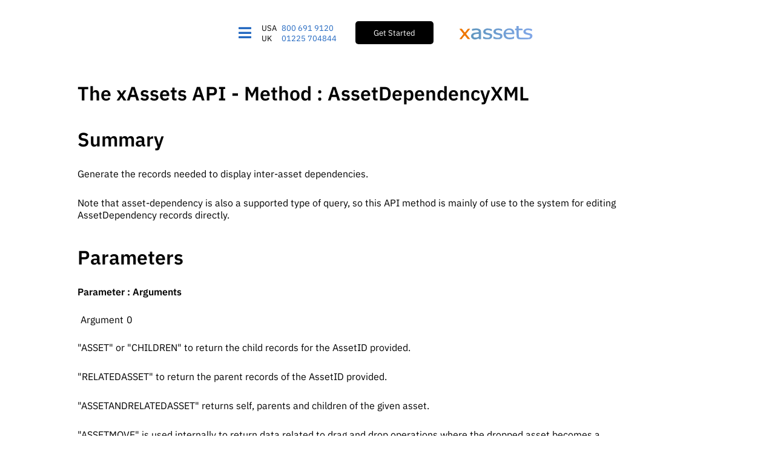

--- FILE ---
content_type: text/html; charset=utf-8
request_url: https://www.xassets.com/apidocs/AssetDependencyXML
body_size: 36228
content:

<!DOCTYPE html>
<html lang="en">
<head>
	<title>Asset Dependency XML</title>
	
		<meta name="description" content="API Documentation for Asset Dependency XML" />

	<link rel="stylesheet" href="/css/ibm2.css" />
	<link rel="stylesheet" href="/css/c.min.css?version=7.3.5401" />
	<link rel="stylesheet" href="/css/all.css" />
	<link rel="stylesheet" href="/css/highlight.min.css">

	<meta charset="utf-8" />
	<meta name="viewport" content="width=device-width, initial-scale=1.0" />
	<meta name="google-site-verification" content="xnIntxroZFae778qeSBBNROgpexxORf5g6PBlQvaq24" />
	<meta name="language" content="en">

	<link rel="apple-touch-icon" sizes="76x76" href="/apple-touch-icon.png">
	<link rel="icon" type="image/png" sizes="32x32" href="/favicon-32x32.png">
	<link rel="icon" type="image/png" sizes="16x16" href="/favicon-16x16.png">
	<link rel="mask-icon" href="/safari-pinned-tab.svg" color="#5bbad5">
	<link rel="canonical" href="https://www.xassets.com/apidocs/assetdependencyxml" />

	<meta name="msapplication-TileColor" content="#da532c">
	<meta name="theme-color" content="#ffffff">

	

</head>
<body>
	<div class="headerwithbackground">
		<header>
			<!-- Google Tag Manager (noscript) -->
			<noscript>
				<iframe src="https://www.googletagmanager.com/ns.html?id=GTM-M32HNTRW"
						height="0" width="0" style="display:none;visibility:hidden"></iframe>
			</noscript>
			<!-- End Google Tag Manager (noscript) -->

			<div id="zoomVeil"><img src="" alt="Zoomed Image"></div>

			<!--MENUS -->

			<div class="mainheader">
				<div class="topbar">
					<div class="logobox">
						<div class="xassetslogo">
							<a href="/">
								<svg width="125px" height="24px" viewBox="0 40 490.000000 11.000000">
									<g transform="translate(-0.00000,101.000000) scale(0.110000,-0.110000)"
									   fill="#fff" stroke="none">
										<path d="M0 505 l0 -505 2240 0 2240 0 0 505 0 505 -2240 0 -2240 0 0 -505z
                                m3590 360 l0 -84 113 -3 112 -3 3 -47 3 -48 -116 0 -117 0 4 -187 c4 -203 9
                                -228 55 -239 15 -4 145 -8 289 -8 252 -1 264 0 291 20 36 27 43 81 15 107 -11
                                10 -70 28 -138 43 -135 28 -189 54 -218 103 -25 43 -26 114 -2 159 21 41 91
                                86 158 103 62 14 201 7 276 -16 l52 -16 0 -59 c0 -33 -3 -60 -7 -60 -3 0 -29
                                11 -57 25 -122 58 -285 48 -302 -19 -16 -65 17 -89 161 -117 120 -23 172 -45
                                203 -84 47 -60 35 -157 -28 -216 -68 -65 -95 -69 -437 -69 -278 0 -307 2 -341
                                19 -89 45 -101 84 -102 324 l0 187 -40 0 -40 0 0 50 0 50 40 0 40 0 0 85 0 85
                                65 0 65 0 0 -85z m-2375 -90 c70 -19 116 -51 139 -98 13 -30 16 -73 16 -276
                                l0 -241 -65 0 c-63 0 -65 1 -65 26 0 14 -3 24 -7 22 -127 -64 -208 -81 -289
                                -59 -200 54 -218 299 -27 371 52 19 116 30 266 46 47 4 57 9 57 24 0 38 -23
                                69 -62 84 -64 26 -133 21 -315 -21 -22 -5 -23 -2 -23 51 0 49 2 56 23 61 107
                                27 268 31 352 10z m735 -11 l55 -19 3 -59 c4 -67 10 -66 -97 -21 -116 49 -260
                                30 -269 -34 -10 -67 14 -83 162 -112 179 -34 232 -79 224 -188 -5 -72 -29
                                -107 -100 -147 -51 -28 -58 -29 -178 -29 -94 0 -140 5 -187 19 l-63 19 0 64
                                c0 34 3 63 6 63 3 0 24 -11 47 -25 60 -35 161 -58 223 -52 93 10 134 45 120
                                103 -9 33 -44 48 -162 72 -118 23 -165 43 -199 83 -84 101 -14 240 140 280 51
                                14 215 3 275 -17z m605 -1 l50 -19 3 -57 c2 -32 -1 -57 -7 -57 -5 0 -31 11
                                -58 24 -92 47 -217 52 -278 12 -21 -14 -26 -24 -23 -53 4 -51 35 -70 157 -93
                                180 -34 231 -74 231 -180 0 -71 -29 -115 -101 -155 -52 -29 -59 -30 -179 -30
                                -94 0 -140 5 -187 19 l-63 19 0 64 c0 34 2 63 3 63 2 0 31 -14 64 -30 175 -88
                                370 -49 327 65 -10 25 -53 42 -150 60 -159 29 -229 77 -241 164 -12 85 49 164
                                150 195 70 21 232 16 302 -11z m604 11 c106 -31 171 -131 171 -261 l0 -63
                                -251 0 -252 0 6 -40 c8 -64 43 -109 105 -137 48 -23 64 -25 145 -21 78 3 103
                                9 161 36 37 18 70 32 73 32 2 0 3 -28 1 -62 l-3 -61 -55 -20 c-78 -28 -267
                                -35 -342 -13 -167 48 -250 189 -218 368 20 114 94 202 202 239 66 23 186 25
                                257 3z m-2830 -114 c46 -61 86 -110 90 -110 3 0 45 49 91 110 l85 109 68 1
                                c37 0 67 -2 67 -4 0 -2 -54 -69 -120 -148 -66 -78 -120 -145 -120 -148 0 -3
                                54 -70 120 -150 66 -80 119 -149 120 -153 0 -4 -32 -7 -72 -5 l-72 3 -82 105
                                c-45 57 -86 106 -91 107 -6 2 -49 -46 -97 -106 l-87 -111 -64 1 c-36 1 -65 3
                                -65 6 0 3 54 70 121 150 82 98 118 148 112 156 -5 7 -60 74 -121 149 -62 75
                                -112 139 -112 142 0 3 33 6 73 6 l72 0 84 -110z" />
										<path d="M1072 459 c-63 -11 -127 -42 -142 -68 -17 -33 -11 -78 14 -108 21
                                -24 32 -28 94 -31 63 -4 79 -1 137 26 l65 31 0 80 0 81 -57 -1 c-32 -1 -82 -5
                                -111 -10z" />
										<path d="M2940 685 c-42 -19 -77 -51 -96 -87 -30 -58 -31 -58 172 -58 l186 0
-7 36 c-15 80 -60 115 -154 121 -46 2 -77 -1 -101 -12z" />
									</g>
								</svg>
							</a>
						</div>
					</div>

					<div class="menubar">

						<nav class="menubox" id="menus" runat="server">
							<div class="menuitems">

								<div class="menuitem">
									<div class="menuheader">Products</div>
									<div class="menudrop">
										<a href="/it-asset-management-software">IT Asset Management Software</a>
										<a href="/fixed-asset-management-software">Fixed Asset Management Software</a>
										<a href="/network-discovery-software">Network Discovery Software</a>
									</div>
								</div>

								<div class="menuitem">
									<div class="menuheader">Solutions</div>
									<div class="menudrop">
										<a href="/it-asset-management-software">IT Asset Management</a>
										<a href="/fixed-asset-management-software">Fixed Asset Management</a>
										<a href="/network-discovery-software">Network Discovery Software</a>
										<a href="/intune-asset-management-software">IT Asset Management for Intune</a>
										<a href="/sccm-asset-management-software">IT Asset Management for SCCM</a>
										<a href="/jira-asset-management-software">IT Asset Management for JIRA</a>
										<a href="/azure-asset-management-software">IT Asset Management for Azure</a>
										<a href="/software-asset-management">Software Asset Management</a>
										<a href="/software-discovery-service">Software True Up Audits</a>
										<a href="/hardware-discovery-service">Hardware Audits</a>
										<a href="/cloud-asset-management-software">Manage Cloud Assets</a>
									</div>
								</div>

								<div class="menuitem">
									<div class="menuheader">Platform</div>
									<div class="menudrop">
										<a href="/platform">The xAssets Enterprise Platform</a>
										<a href="/hostinginfrastructure">xAssets Hosted Infrastructure</a>
										<a href="/security">Security</a>
										<a href="/hosted">Compare Hosted and Local Implementations</a>
										<a href="/api">API</a>
									</div>
								</div>

								<div class="menuitem">
									<a href="/pricing" class="menuheader no-arrow">Pricing</a>
								</div>

								<div class="menuitem">
									<div class="menuheader">About</div>
									<div class="menudrop">
										<a href="/about">About xAssets</a>
										<a href="/support">Get Support Now</a>
										<a href="/contact">Contact us</a>
										<a href="/managementteam">Management Team</a>
										<a href="/partners">Partners and Systems Integrators</a>
										<a href="/frequently-asked-questions">Frequently Asked Questions</a>
									</div>
								</div>

								<div class="menuitem">
									<div class="menuheader">Resources</div>
									<div class="menudrop">
										<a href="/blog">Blog</a>
										<a href="/courses">Courses</a>
										<a href="/asset-management-software">Asset Management Software Explained</a>
										<a href="/IT-Asset-Management-Best-Practices">Best Practices in IT Asset Management</a>
										<a href="/Software-Asset-Management-Best-Practices">Best Practices in Software Asset Management</a>
										<a href="/Fixed-Asset-Management-Best-Practices">Best Practices in Fixed Asset Management</a>
										<a href="/industry-news" title="Ed Cartier's monthly list of news articles">Industry News</a>
										<a href="/casestudies">Case Studies</a>
										<a href="/reviews">Customer Reviews</a>
									</div>
								</div>

								<div class="menuitem">
									<a id="asearch"><i class="fas fa-search"></i></a>
								</div>

							</div>

						</nav>

						<div class="buttonbox">
							<div class="menuitemcloser phonebox">
								<div class="phoneline">
									<div class="phone">USA</div>
									<a class="phone" href="tel:8006919120">800 691 9120</a>
								</div>

								<div class="phoneline">
									<div class="phone">UK</div>
									<a class="phone" href="tel:01225704844">01225 704844</a>
								</div>
							</div>

							<div class="menuitemcloser" id="freetrial">
								<a class="tcta" href="/initiateservice?items=freeinstance">Get Started</a>
							</div>
						</div>
					</div>

				</div>

			</div>

			<!--END MENUS -->

			<div class="cc-veil">
				<div role="dialog" aria-live="polite" aria-label="cookieconsent" aria-describedby="cookieconsent:desc" class="cc-window" style="">
					<!--googleoff: all-->
					<p>
						We use cookies on our website to analyze website usage and to help secure the website against misuse.
						Advertising and functional cookies are not used in our site or our web application products.
					</p><p>
						By clicking “Accept Essential Cookies Only”, you consent to us placing these cookies.
					</p>
					<div class="cc-compliance">
						<a aria-label="dismiss cookie message" role="button" tabindex="0" class="tcta cc-dismiss">Accept Essential Cookies Only</a>
						<a aria-label="learn more about cookies" role="button" tabindex="0" class="tcta" href="https://cookiesandyou.com" rel="noopener noreferrer nofollow" target="_blank">Learn more about cookies</a>
					</div>
					<!--googleon: all-->
				</div>
			</div>

		</header>

	</div>
	<div class="bodysection">
		<div>
			

<div class="bodywrap">

    <div class="bodywrapinner">

        <div class="apiheader">
            <h1>The xAssets API - Method : AssetDependencyXML</h1>

            <div class="apicontent">
                <!-- refer to xam7\AutoDoc\AutoDoc.sln -->
<div class='apimethod'>
<h2>Summary</h2>
<p>Generate the records needed to display inter-asset dependencies.</p>
<p>Note that asset-dependency is also a supported type of query, so this API method is mainly of use to the system for editing AssetDependency records directly.</p>
<h2>Parameters</h2>
<h4>Parameter : Arguments</h4>
<div class='apiargumentlist'>
<div class='apiargument'>
  <div class='apiargumentnumber'>0</div>
  <div class='apiargumenttext'></div>
</div>
</div>
<p>&quot;ASSET&quot; or &quot;CHILDREN&quot; to return the child records for the AssetID provided.</p>
<p>&quot;RELATEDASSET&quot; to return the parent records of the AssetID provided.</p>
<p>&quot;ASSETANDRELATEDASSET&quot; returns self, parents and children of the given asset.</p>
<p>&quot;ASSETMOVE&quot; is used internally to return data related to drag and drop operations where the dropped asset becomes a parent or child of the target asset</p>
<p>&quot;FIXEDLIST&quot; to return the child records for all assets provided in argument 1</p>
<p>&quot;REPORT&quot; a predefined layout used to generate parent-child reports</p>
<p>&quot;EDIT&quot; returns all columns on the AssetDependency record, and is used for editing a record</p>
<div class='apiargumentlist'>
<div class='apiargument'>
  <div class='apiargumentnumber'>1</div>
  <div class='apiargumenttext'>The AssetID to return relationships for. Only FIXEDLIST and REPORT support multiple assets</div>
</div>
<div class='apiargument'>
  <div class='apiargumentnumber'>2</div>
  <div class='apiargumenttext'>DependencyTypeID - specify this field when the data returned should only contain relationships of a particular type</div>
</div>
</div>
<h2>Returns</h2>
<p>Asset-Dependency data in XML format.</p>
<h2>Remarks</h2>
<p>These records link two asset records by ID and a dependency type, start date and end date for the relationship are stored within this table, enabling multiple relationships of different types, plus future and terminated relationships</p>
<h2>Syntax and Examples</h2>
<h3>Restful syntax with Microsoft Visual Basic</h3>
<div class='codebox'>
<h3>Example 1 - Get the Parent records for AssetID 3 </h3>
<div class='codewrapper'>
<pre><code class="language-vbnet">
	
    Imports System.Text
    Imports Newtonsoft.Json.Linq
    Public Module Module1

        Public Sub Main()

            Try

                '   Enter your API key and company database name in these variables

                Dim _db As String = "mycompany"
                Dim apikey As String = "YOURAPIKEY"

                '   Open a web client to login

                Dim web As New System.Net.WebClient()

                Dim urlroot as String = "https://" & _db & ".yourxassetsplatform.xassets.net/api"
                Dim json As String = web.DownloadString(urlroot & "/api.ashx?apikey=" & apikey & "&database=" & _db & "&command=apilogon")

                '   Check the login for errors

                Dim o As JObject = JObject.Parse(json)
                Dim e As String = GetResultFromJson(o, "error")
                If e <> "" Then
                    Throw New Exception(e)
                End If

                '   Store the login hash, nonce and noncedate

                Dim hash As String = GetResultFromJson(o, "hash")
                Dim nonce As String = GetResultFromJson(o, "nonce")
                Dim noncedate As Date = CDate(GetResultFromJson(o, "noncetime"))

                If hash = "" Then
                    Throw New Exception("Unexpected error - a hash was not returned from the API logon process")
                End If

                Console.WriteLine("Logged on OK")

                '   Open a new web client to perform the API call

                web = New System.Net.WebClient()

                '   Add the authorization header

                web.Headers.Add("Authorization", "Bearer " & hash)
                web.Headers.Add("Sec", _db & "|" & nonce & "|" & Format(noncedate, "dd-MMM-yyyy HH:mm:ss") & "|" & Format(noncedate, "fff"))

                '   Perform the actual API call

                Dim url as String = urlroot & "/api.ashx?command=AssetDependencyXML&arg0=ASSET,arg1"
                Dim data As String = web.DownloadString(url.ToString)

                '   Parse and output the data

                Dim ob As JObject = JObject.Parse(data)
                Dim err As String = GetResultFromJson(ob, "error")
                If err <> "" Then
                    Throw New Exception(err)
                End If
            
                Dim xml As String = GetResultFromJson(ob, "returncode")

                Console.WriteLine(xml)
                Console.WriteLine("Finished - Press enter to close")
            
                Catch ex As Exception
                Console.WriteLine("Error:" & ex.Message & " - Press enter to close")
            End Try

            Console.ReadLine()

        End Sub

        Private Function GetResultFromJson(o As JObject, sFind As String) As String

            For Each res As JObject In o.SelectTokens("data[*]")
                If res("type").Value(Of String) = sFind Then
                    Return res("value").ToString
                End If
            Next

            Return ""

        End Function
    End Module
                

</code></pre>
</div>
<button type='button' class='apicopy'>Copy</button><h3>Example 2 - Get the peripheral records for AssetID 3</h3>
<div class='codewrapper'>
<pre><code class="language-vbnet">
	
    Imports System.Text
    Imports Newtonsoft.Json.Linq
    Public Module Module1

        Public Sub Main()

            Try

                '   Enter your API key and company database name in these variables

                Dim _db As String = "mycompany"
                Dim apikey As String = "YOURAPIKEY"

                '   Open a web client to login

                Dim web As New System.Net.WebClient()

                Dim urlroot as String = "https://" & _db & ".yourxassetsplatform.xassets.net/api"
                Dim json As String = web.DownloadString(urlroot & "/api.ashx?apikey=" & apikey & "&database=" & _db & "&command=apilogon")

                '   Check the login for errors

                Dim o As JObject = JObject.Parse(json)
                Dim e As String = GetResultFromJson(o, "error")
                If e <> "" Then
                    Throw New Exception(e)
                End If

                '   Store the login hash, nonce and noncedate

                Dim hash As String = GetResultFromJson(o, "hash")
                Dim nonce As String = GetResultFromJson(o, "nonce")
                Dim noncedate As Date = CDate(GetResultFromJson(o, "noncetime"))

                If hash = "" Then
                    Throw New Exception("Unexpected error - a hash was not returned from the API logon process")
                End If

                Console.WriteLine("Logged on OK")

                '   Open a new web client to perform the API call

                web = New System.Net.WebClient()

                '   Add the authorization header

                web.Headers.Add("Authorization", "Bearer " & hash)
                web.Headers.Add("Sec", _db & "|" & nonce & "|" & Format(noncedate, "dd-MMM-yyyy HH:mm:ss") & "|" & Format(noncedate, "fff"))

                '   Perform the actual API call

                Dim url as String = urlroot & "/api.ashx?command=AssetDependencyXML&arg0=CHILDREN,arg1"
                Dim data As String = web.DownloadString(url.ToString)

                '   Parse and output the data

                Dim ob As JObject = JObject.Parse(data)
                Dim err As String = GetResultFromJson(ob, "error")
                If err <> "" Then
                    Throw New Exception(err)
                End If
            
                Dim xml As String = GetResultFromJson(ob, "returncode")

                Console.WriteLine(xml)
                Console.WriteLine("Finished - Press enter to close")
            
                Catch ex As Exception
                Console.WriteLine("Error:" & ex.Message & " - Press enter to close")
            End Try

            Console.ReadLine()

        End Sub

        Private Function GetResultFromJson(o As JObject, sFind As String) As String

            For Each res As JObject In o.SelectTokens("data[*]")
                If res("type").Value(Of String) = sFind Then
                    Return res("value").ToString
                End If
            Next

            Return ""

        End Function
    End Module
                

</code></pre>
</div>
<button type='button' class='apicopy'>Copy</button><h3>Example 3 - Get the Parent and Child records for AssetID 3</h3>
<div class='codewrapper'>
<pre><code class="language-vbnet">
	
    Imports System.Text
    Imports Newtonsoft.Json.Linq
    Public Module Module1

        Public Sub Main()

            Try

                '   Enter your API key and company database name in these variables

                Dim _db As String = "mycompany"
                Dim apikey As String = "YOURAPIKEY"

                '   Open a web client to login

                Dim web As New System.Net.WebClient()

                Dim urlroot as String = "https://" & _db & ".yourxassetsplatform.xassets.net/api"
                Dim json As String = web.DownloadString(urlroot & "/api.ashx?apikey=" & apikey & "&database=" & _db & "&command=apilogon")

                '   Check the login for errors

                Dim o As JObject = JObject.Parse(json)
                Dim e As String = GetResultFromJson(o, "error")
                If e <> "" Then
                    Throw New Exception(e)
                End If

                '   Store the login hash, nonce and noncedate

                Dim hash As String = GetResultFromJson(o, "hash")
                Dim nonce As String = GetResultFromJson(o, "nonce")
                Dim noncedate As Date = CDate(GetResultFromJson(o, "noncetime"))

                If hash = "" Then
                    Throw New Exception("Unexpected error - a hash was not returned from the API logon process")
                End If

                Console.WriteLine("Logged on OK")

                '   Open a new web client to perform the API call

                web = New System.Net.WebClient()

                '   Add the authorization header

                web.Headers.Add("Authorization", "Bearer " & hash)
                web.Headers.Add("Sec", _db & "|" & nonce & "|" & Format(noncedate, "dd-MMM-yyyy HH:mm:ss") & "|" & Format(noncedate, "fff"))

                '   Perform the actual API call

                Dim url as String = urlroot & "/api.ashx?command=AssetDependencyXML&arg0=ASSETANDRELATEDASSET,arg1"
                Dim data As String = web.DownloadString(url.ToString)

                '   Parse and output the data

                Dim ob As JObject = JObject.Parse(data)
                Dim err As String = GetResultFromJson(ob, "error")
                If err <> "" Then
                    Throw New Exception(err)
                End If
            
                Dim xml As String = GetResultFromJson(ob, "returncode")

                Console.WriteLine(xml)
                Console.WriteLine("Finished - Press enter to close")
            
                Catch ex As Exception
                Console.WriteLine("Error:" & ex.Message & " - Press enter to close")
            End Try

            Console.ReadLine()

        End Sub

        Private Function GetResultFromJson(o As JObject, sFind As String) As String

            For Each res As JObject In o.SelectTokens("data[*]")
                If res("type").Value(Of String) = sFind Then
                    Return res("value").ToString
                End If
            Next

            Return ""

        End Function
    End Module
                

</code></pre>
</div>
<button type='button' class='apicopy'>Copy</button>
</div><!-- codebox-->

<h3>SOAP Syntax with Microsoft Visual Basic</h3>
<div class='codebox'>
<h3>Example 1 - Get the Parent records for AssetID 3 </h3>
<div class='codewrapper'>
<pre><code class="language-vbnet">


    Try

        ErrorMessage = ""

        Return w.WebCommandProcessorArray(_hash, _username, _db, _ip, "AssetDependencyXML", {"ASSET,arg1"}, _dns, _port, _scheme, _nonce, _noncedate)

    Catch ex As Exception
        ErrorMessage = ex.Message
        Return ""
    End Try
                        

</code></pre>
</div>
<button type='button' class='apicopy'>Copy</button><h3>Example 2 - Get the peripheral records for AssetID 3</h3>
<div class='codewrapper'>
<pre><code class="language-vbnet">


    Try

        ErrorMessage = ""

        Return w.WebCommandProcessorArray(_hash, _username, _db, _ip, "AssetDependencyXML", {"CHILDREN,arg1"}, _dns, _port, _scheme, _nonce, _noncedate)

    Catch ex As Exception
        ErrorMessage = ex.Message
        Return ""
    End Try
                        

</code></pre>
</div>
<button type='button' class='apicopy'>Copy</button><h3>Example 3 - Get the Parent and Child records for AssetID 3</h3>
<div class='codewrapper'>
<pre><code class="language-vbnet">


    Try

        ErrorMessage = ""

        Return w.WebCommandProcessorArray(_hash, _username, _db, _ip, "AssetDependencyXML", {"ASSETANDRELATEDASSET,arg1"}, _dns, _port, _scheme, _nonce, _noncedate)

    Catch ex As Exception
        ErrorMessage = ex.Message
        Return ""
    End Try
                        

</code></pre>
</div>
<button type='button' class='apicopy'>Copy</button>
</div><!-- codebox-->

<h3>AMSX Syntax</h3>
<div class='codebox'>
<h3>Example 1 - Get the Parent records for AssetID 3 </h3>
<div class='codewrapper'>
<pre><code class="language-vbnet">

    Set xml = CommandProcessor "AssetDependencyXML", "ASSET,arg1"
                        

</code></pre>
</div>
<button type='button' class='apicopy'>Copy</button><h3>Example 2 - Get the peripheral records for AssetID 3</h3>
<div class='codewrapper'>
<pre><code class="language-vbnet">

    Set xml = CommandProcessor "AssetDependencyXML", "CHILDREN,arg1"
                        

</code></pre>
</div>
<button type='button' class='apicopy'>Copy</button><h3>Example 3 - Get the Parent and Child records for AssetID 3</h3>
<div class='codewrapper'>
<pre><code class="language-vbnet">

    Set xml = CommandProcessor "AssetDependencyXML", "ASSETANDRELATEDASSET,arg1"
                        

</code></pre>
</div>
<button type='button' class='apicopy'>Copy</button>
</div><!-- codebox-->

<h3>XCS Syntax</h3>
<div class='codebox'>
<h3>Example 1 - Get the Parent records for AssetID 3 </h3>
<div class='codewrapper'>
<pre><code class="language-vbnet">

    Dim xml As String = Server.API("AssetDependencyXML", "ASSET,arg1")
                        

</code></pre>
</div>
<button type='button' class='apicopy'>Copy</button><h3>Example 2 - Get the peripheral records for AssetID 3</h3>
<div class='codewrapper'>
<pre><code class="language-vbnet">

    Dim xml As String = Server.API("AssetDependencyXML", "CHILDREN,arg1")
                        

</code></pre>
</div>
<button type='button' class='apicopy'>Copy</button><h3>Example 3 - Get the Parent and Child records for AssetID 3</h3>
<div class='codewrapper'>
<pre><code class="language-vbnet">

    Dim xml As String = Server.API("AssetDependencyXML", "ASSETANDRELATEDASSET,arg1")
                        

</code></pre>
</div>
<button type='button' class='apicopy'>Copy</button>
</div><!-- codebox-->

</div><!-- APIMethod -->
            </div>

            <p>
                <a href="/docs/apiexample.zip">Download the Visual Studio API Samples Project<i class="fa fa-download padleft10"></i></a>
            </p>
            <p>
                <a href="/apidocs/api-index">Return to the API Index Page <i class="fa fa-arrow-left padleft10"></i></a>
            </p>
        </div>
    </div>
</div>

		</div>

		<div id="globalveil"></div>
		<div id="divsearch">
			<div class="input-group">
				<input type="text" class="form-control" placeholder="Search for..." id="txtsearch" />
				<span class="input-group-btn">
					<button class="btn btn-default" type="button" id="btnsearch">Go</button>
				</span>
			</div>
		</div>

		<div class="working">
			<span class="spinner" style="display: inline-block">
				<i class="fa fa-spinner fa-spin"></i>
			</span>
			<div class="workingtext"></div>
		</div>

		<footer>


			<!--foot -->

			<nav class="foot" id="foot" runat="server">

				<hr />

				<div class="botmenucontainer">

					<div class="inlineblock">
						<div class="botmenu">
							<div class="botheader">Solutions</div>
							<a href="/it-asset-management-software">IT Asset Management Software</a>
							<a href="/fixed-asset-management-software">Fixed Asset Management Software</a>
							<a href="/intune-asset-management-software">IT Asset Management for Intune</a>
							<a href="/sccm-asset-management-software">IT Asset Management for SCCM</a>
							<a href="/jira-asset-management-software">IT Asset Management for JIRA</a>
							<a href="/azure-asset-management-software">IT Asset Management for Azure</a>
							<a href="/network-discovery-software">Network Discovery Software</a>
							<a href="/software-asset-management">Software Asset Management</a>
							<a href="/software-discovery-service">Software Discovery Service</a>
							<a href="/hardware-discovery-service">Hardware Discovery Service</a>
							<a href="/cloud-asset-management-software">Manage Cloud Assets</a>
							<a href="/enterprise-asset-management-software">Enterprise Asset Management</a>

						</div>
						<div class="botmenu">
							<div class="botheader">Platform</div>
							<a href="/initiateservice?items=freeinstance">Get a free instance</a>
							<a href="/platform">The xAssets Enterprise Platform</a>
							<a href="/security">Security</a>
							<a href="/scalability">Performance and Scalability</a>
							<a href="/hostinginfrastructure">xAssets Hosted Infrastructure</a>
							<a href="/hosted">Compare Hosted and Local Implementations</a>
							<a href="/government">Military and Government Solutions</a>
							<a href="/functions">Platform Functions - deep dive</a>
							<a href="/api">API</a>
						</div>
					</div>
					<div class="inlineblock">

						<div class="botmenu">
							<div class="botheader">Company</div>
							<a href="/pricing">Pricing</a>
							<a href="/frequently-asked-questions">Frequently Asked Questions</a>
							<a href="/contact">Contact</a>
							<a href="/support">Get Support Now</a>
							<a href="/about">About</a>
							<a href="/managementteam">Management Team</a>
							<a href="/partners">Partners and Systems Integrators</a>
						</div>
						<div class="botmenu">
							<div class="botheader">Resources</div>
							<a href="/courses">Courses</a>
							<a href="/reviews">Customer Reviews</a>
							<a href="/casestudies">Case Studies</a>
							<a href="/blog">Blog</a>
							<a href="/industry-news">Ed Cartier's industry news roundup</a>
							<a href="/asset-management-software">Asset Management Software Explained</a>
							<a href="/IT-Asset-Management-Best-Practices">Best Practices in IT Asset Management</a>
							<a href="/Software-Asset-Management-Best-Practices">Best Practices in Software Asset Management</a>
							<a href="/Fixed-Asset-Management-Best-Practices">Best Practices in Fixed Asset Management</a>
						</div>
					</div>
				</div>
			</nav>

			<div class="bottomlogolineouter">
				<div class="bottomlogolineinner">
					<div></div>
					<div class="logoboxbottom">
						<div class="xassetslogo">
							<a href="/">
								<svg width="125px" height="24px" viewBox="0 40 490.000000 11.000000">
									<g transform="translate(-0.00000,101.000000) scale(0.110000,-0.110000)"
									   fill="#fff" stroke="none">
										<path d="M0 505 l0 -505 2240 0 2240 0 0 505 0 505 -2240 0 -2240 0 0 -505z
                                    m3590 360 l0 -84 113 -3 112 -3 3 -47 3 -48 -116 0 -117 0 4 -187 c4 -203 9
                                    -228 55 -239 15 -4 145 -8 289 -8 252 -1 264 0 291 20 36 27 43 81 15 107 -11
                                    10 -70 28 -138 43 -135 28 -189 54 -218 103 -25 43 -26 114 -2 159 21 41 91
                                    86 158 103 62 14 201 7 276 -16 l52 -16 0 -59 c0 -33 -3 -60 -7 -60 -3 0 -29
                                    11 -57 25 -122 58 -285 48 -302 -19 -16 -65 17 -89 161 -117 120 -23 172 -45
                                    203 -84 47 -60 35 -157 -28 -216 -68 -65 -95 -69 -437 -69 -278 0 -307 2 -341
                                    19 -89 45 -101 84 -102 324 l0 187 -40 0 -40 0 0 50 0 50 40 0 40 0 0 85 0 85
                                    65 0 65 0 0 -85z m-2375 -90 c70 -19 116 -51 139 -98 13 -30 16 -73 16 -276
                                    l0 -241 -65 0 c-63 0 -65 1 -65 26 0 14 -3 24 -7 22 -127 -64 -208 -81 -289
                                    -59 -200 54 -218 299 -27 371 52 19 116 30 266 46 47 4 57 9 57 24 0 38 -23
                                    69 -62 84 -64 26 -133 21 -315 -21 -22 -5 -23 -2 -23 51 0 49 2 56 23 61 107
                                    27 268 31 352 10z m735 -11 l55 -19 3 -59 c4 -67 10 -66 -97 -21 -116 49 -260
                                    30 -269 -34 -10 -67 14 -83 162 -112 179 -34 232 -79 224 -188 -5 -72 -29
                                    -107 -100 -147 -51 -28 -58 -29 -178 -29 -94 0 -140 5 -187 19 l-63 19 0 64
                                    c0 34 3 63 6 63 3 0 24 -11 47 -25 60 -35 161 -58 223 -52 93 10 134 45 120
                                    103 -9 33 -44 48 -162 72 -118 23 -165 43 -199 83 -84 101 -14 240 140 280 51
                                    14 215 3 275 -17z m605 -1 l50 -19 3 -57 c2 -32 -1 -57 -7 -57 -5 0 -31 11
                                    -58 24 -92 47 -217 52 -278 12 -21 -14 -26 -24 -23 -53 4 -51 35 -70 157 -93
                                    180 -34 231 -74 231 -180 0 -71 -29 -115 -101 -155 -52 -29 -59 -30 -179 -30
                                    -94 0 -140 5 -187 19 l-63 19 0 64 c0 34 2 63 3 63 2 0 31 -14 64 -30 175 -88
                                    370 -49 327 65 -10 25 -53 42 -150 60 -159 29 -229 77 -241 164 -12 85 49 164
                                    150 195 70 21 232 16 302 -11z m604 11 c106 -31 171 -131 171 -261 l0 -63
                                    -251 0 -252 0 6 -40 c8 -64 43 -109 105 -137 48 -23 64 -25 145 -21 78 3 103
                                    9 161 36 37 18 70 32 73 32 2 0 3 -28 1 -62 l-3 -61 -55 -20 c-78 -28 -267
                                    -35 -342 -13 -167 48 -250 189 -218 368 20 114 94 202 202 239 66 23 186 25
                                    257 3z m-2830 -114 c46 -61 86 -110 90 -110 3 0 45 49 91 110 l85 109 68 1
                                    c37 0 67 -2 67 -4 0 -2 -54 -69 -120 -148 -66 -78 -120 -145 -120 -148 0 -3
                                    54 -70 120 -150 66 -80 119 -149 120 -153 0 -4 -32 -7 -72 -5 l-72 3 -82 105
                                    c-45 57 -86 106 -91 107 -6 2 -49 -46 -97 -106 l-87 -111 -64 1 c-36 1 -65 3
                                    -65 6 0 3 54 70 121 150 82 98 118 148 112 156 -5 7 -60 74 -121 149 -62 75
                                    -112 139 -112 142 0 3 33 6 73 6 l72 0 84 -110z" />
										<path d="M1072 459 c-63 -11 -127 -42 -142 -68 -17 -33 -11 -78 14 -108 21
                                    -24 32 -28 94 -31 63 -4 79 -1 137 26 l65 31 0 80 0 81 -57 -1 c-32 -1 -82 -5
                                    -111 -10z" />
										<path d="M2940 685 c-42 -19 -77 -51 -96 -87 -30 -58 -31 -58 172 -58 l186 0
    -7 36 c-15 80 -60 115 -154 121 -46 2 -77 -1 -101 -12z" />
									</g>
								</svg>
							</a>
						</div>
					</div>

					<div id="nocookies">
						<a href="/privacy">Privacy Policy</a>
					</div>

					<div id="companyinfo" class="inlineblock">
						<span>&copy; xAssets 2026 All rights reserved.</span>
					</div>
					<div></div>
				</div>
			</div>


			<!--END foot -->

		</footer>

		<script src="/js/d3.js"></script>
		<script src="/js/jq.min.js"></script>

		<script src="/js/j.min.js?version=7.3.5401"></script>

		<script>(function(w,d,s,l,i){w[l]=w[l]||[];w[l].push({'gtm.start':new Date().getTime(),event:'gtm.js'});let f=d.getElementsByTagName(s)[0],j=d.createElement(s),dl=l!='dataLayer'?'&l='+l:'';j.async=true;j.src='https://www.googletagmanager.com/gtm.js?id='+i+dl;f.parentNode.insertBefore(j,f);})(window,document,'script','dataLayer','GTM-M32HNTRW');</script>
		<script src="https://www.google.com/recaptcha/api.js" async defer></script>
		<script src="/js/highlight.min.js"></script>

		
	</div>

</body>
</html>


--- FILE ---
content_type: text/css
request_url: https://www.xassets.com/css/ibm2.css
body_size: 12715
content:
@font-face {
font-display: swap;
font-family: 'IBM Plex Sans';
font-style: italic;
font-weight: 300;
src: local("IBM Plex Sans Light Italic"),local("IBMPlexSans-LightItalic"),url(..//webfonts/IBMPlexSans300italic.woff) format("woff")
}

@font-face {
font-display: swap;
font-family: 'IBM Plex Sans';
font-style: italic;
font-weight: 400;
src: local("IBM Plex Sans Italic"),local("IBMPlexSans-Italic"),url(..//webfonts/IBMPlexSans400italic.woff) format("woff")
}

@font-face {
font-display: swap;
font-family: 'IBM Plex Sans';
font-style: italic;
font-weight: 600;
src: local("IBM Plex Sans SemiBold Italic"),local("IBMPlexSans-SemiBoldItalic"),url(..//webfonts/IBMPlexSans600italic.woff) format("woff")
}

@font-face {
font-display: swap;
font-family: 'IBM Plex Sans';
font-style: normal;
font-weight: 300;
src: local("IBM Plex Sans Light"),local("IBMPlexSans-Light"),url(..//webfonts/IBMPlexSans300.woff) format("woff")
}

@font-face {
font-display: swap;
font-family: 'IBM Plex Sans';
font-style: normal;
font-weight: 400;
src: local("IBM Plex Sans"),local("IBMPlexSans"),url(..//webfonts/IBMPlexSans400.woff) format("woff")
}

@font-face {
font-display: swap;
font-family: 'IBM Plex Sans';
font-style: normal;
font-weight: 600;
src: local("IBM Plex Sans SemiBold"),local("IBMPlexSans-SemiBold"),url(..//webfonts/IBMPlexSans600.woff) format("woff")
}

@font-face {
font-display: swap;
font-family: 'IBM Plex Sans';
font-style: italic;
font-weight: 300;
src: local("IBM Plex Sans Light Italic"),local("IBMPlexSans-LightItalic"),url(..//webfonts/IBMPlexSans300italic.woff2) format("woff2");
unicode-range: U+0460-052F,U+1C80-1C88,U+20B4,U+2DE0-2DFF,U+A640-A69F,U+FE2E-FE2F
}

@font-face {
font-display: swap;
font-family: 'IBM Plex Sans';
font-style: italic;
font-weight: 300;
src: local("IBM Plex Sans Light Italic"),local("IBMPlexSans-LightItalic"),url(..//webfonts/IBMPlexSans300italic.woff2) format("woff2");
unicode-range: U+0400-045F,U+0490-0491,U+04B0-04B1,U+2116
}

@font-face {
font-display: swap;
font-family: 'IBM Plex Sans';
font-style: italic;
font-weight: 300;
src: local("IBM Plex Sans Light Italic"),local("IBMPlexSans-LightItalic"),url(..//webfonts/IBMPlexSans300italic.woff2) format("woff2");
unicode-range: U+0370-03FF
}

@font-face {
font-display: swap;
font-family: 'IBM Plex Sans';
font-style: italic;
font-weight: 300;
src: local("IBM Plex Sans Light Italic"),local("IBMPlexSans-LightItalic"),url(..//webfonts/IBMPlexSans300italic.woff2) format("woff2");
unicode-range: U+0102-0103,U+0110-0111,U+1EA0-1EF9,U+20AB
}

@font-face {
font-display: swap;
font-family: 'IBM Plex Sans';
font-style: italic;
font-weight: 300;
src: local("IBM Plex Sans Light Italic"),local("IBMPlexSans-LightItalic"),url(..//webfonts/IBMPlexSans300italic.woff2) format("woff2");
unicode-range: U+0100-024F,U+0259,U+1E00-1EFF,U+2020,U+20A0-20AB,U+20AD-20CF,U+2113,U+2C60-2C7F,U+A720-A7FF
}

@font-face {
font-display: swap;
font-family: 'IBM Plex Sans';
font-style: italic;
font-weight: 300;
src: local("IBM Plex Sans Light Italic"),local("IBMPlexSans-LightItalic"),url(..//webfonts/IBMPlexSans300italic.woff2) format("woff2");
unicode-range: U+0000-00FF,U+0131,U+0152-0153,U+02BB-02BC,U+02C6,U+02DA,U+02DC,U+2000-206F,U+2074,U+20AC,U+2122,U+2191,U+2193,U+2212,U+2215,U+FEFF,U+FFFD
}

@font-face {
font-display: swap;
font-family: 'IBM Plex Sans';
font-style: italic;
font-weight: 400;
src: local("IBM Plex Sans Italic"),local("IBMPlexSans-Italic"),url(..//webfonts/IBMPlexSans400italic.woff2) format("woff2");
unicode-range: U+0460-052F,U+1C80-1C88,U+20B4,U+2DE0-2DFF,U+A640-A69F,U+FE2E-FE2F
}

@font-face {
font-display: swap;
font-family: 'IBM Plex Sans';
font-style: italic;
font-weight: 400;
src: local("IBM Plex Sans Italic"),local("IBMPlexSans-Italic"),url(..//webfonts/IBMPlexSans400italic.woff2) format("woff2");
unicode-range: U+0400-045F,U+0490-0491,U+04B0-04B1,U+2116
}

@font-face {
font-display: swap;
font-family: 'IBM Plex Sans';
font-style: italic;
font-weight: 400;
src: local("IBM Plex Sans Italic"),local("IBMPlexSans-Italic"),url(..//webfonts/IBMPlexSans400italic.woff2) format("woff2");
unicode-range: U+0370-03FF
}

@font-face {
font-display: swap;
font-family: 'IBM Plex Sans';
font-style: italic;
font-weight: 400;
src: local("IBM Plex Sans Italic"),local("IBMPlexSans-Italic"),url(..//webfonts/IBMPlexSans400italic.woff2) format("woff2");
unicode-range: U+0102-0103,U+0110-0111,U+1EA0-1EF9,U+20AB
}

@font-face {
font-display: swap;
font-family: 'IBM Plex Sans';
font-style: italic;
font-weight: 400;
src: local("IBM Plex Sans Italic"),local("IBMPlexSans-Italic"),url(..//webfonts/IBMPlexSans400italic.woff2) format("woff2");
unicode-range: U+0100-024F,U+0259,U+1E00-1EFF,U+2020,U+20A0-20AB,U+20AD-20CF,U+2113,U+2C60-2C7F,U+A720-A7FF
}

@font-face {
font-display: swap;
font-family: 'IBM Plex Sans';
font-style: italic;
font-weight: 400;
src: local("IBM Plex Sans Italic"),local("IBMPlexSans-Italic"),url(..//webfonts/IBMPlexSans400italic.woff2) format("woff2");
unicode-range: U+0000-00FF,U+0131,U+0152-0153,U+02BB-02BC,U+02C6,U+02DA,U+02DC,U+2000-206F,U+2074,U+20AC,U+2122,U+2191,U+2193,U+2212,U+2215,U+FEFF,U+FFFD
}

@font-face {
font-display: swap;
font-family: 'IBM Plex Sans';
font-style: italic;
font-weight: 600;
src: local("IBM Plex Sans SemiBold Italic"),local("IBMPlexSans-SemiBoldItalic"),url(..//webfonts/IBMPlexSans600italic.woff2) format("woff2");
unicode-range: U+0460-052F,U+1C80-1C88,U+20B4,U+2DE0-2DFF,U+A640-A69F,U+FE2E-FE2F
}

@font-face {
font-display: swap;
font-family: 'IBM Plex Sans';
font-style: italic;
font-weight: 600;
src: local("IBM Plex Sans SemiBold Italic"),local("IBMPlexSans-SemiBoldItalic"),url(..//webfonts/IBMPlexSans600italic.woff2) format("woff2");
unicode-range: U+0400-045F,U+0490-0491,U+04B0-04B1,U+2116
}

@font-face {
font-display: swap;
font-family: 'IBM Plex Sans';
font-style: italic;
font-weight: 600;
src: local("IBM Plex Sans SemiBold Italic"),local("IBMPlexSans-SemiBoldItalic"),url(..//webfonts/IBMPlexSans600italic.woff2) format("woff2");
unicode-range: U+0370-03FF
}

@font-face {
font-display: swap;
font-family: 'IBM Plex Sans';
font-style: italic;
font-weight: 600;
src: local("IBM Plex Sans SemiBold Italic"),local("IBMPlexSans-SemiBoldItalic"),url(..//webfonts/IBMPlexSans600italic.woff2) format("woff2");
unicode-range: U+0102-0103,U+0110-0111,U+1EA0-1EF9,U+20AB
}

@font-face {
font-display: swap;
font-family: 'IBM Plex Sans';
font-style: italic;
font-weight: 600;
src: local("IBM Plex Sans SemiBold Italic"),local("IBMPlexSans-SemiBoldItalic"),url(..//webfonts/IBMPlexSans600italic.woff2) format("woff2");
unicode-range: U+0100-024F,U+0259,U+1E00-1EFF,U+2020,U+20A0-20AB,U+20AD-20CF,U+2113,U+2C60-2C7F,U+A720-A7FF
}

@font-face {
font-display: swap;
font-family: 'IBM Plex Sans';
font-style: italic;
font-weight: 600;
src: local("IBM Plex Sans SemiBold Italic"),local("IBMPlexSans-SemiBoldItalic"),url(..//webfonts/IBMPlexSans600italic.woff2) format("woff2");
unicode-range: U+0000-00FF,U+0131,U+0152-0153,U+02BB-02BC,U+02C6,U+02DA,U+02DC,U+2000-206F,U+2074,U+20AC,U+2122,U+2191,U+2193,U+2212,U+2215,U+FEFF,U+FFFD
}

@font-face {
font-display: swap;
font-family: 'IBM Plex Sans';
font-style: normal;
font-weight: 300;
src: local("IBM Plex Sans Light"),local("IBMPlexSans-Light"),url(..//webfonts/IBMPlexSans300.woff2) format("woff2");
unicode-range: U+0460-052F,U+1C80-1C88,U+20B4,U+2DE0-2DFF,U+A640-A69F,U+FE2E-FE2F
}

@font-face {
font-display: swap;
font-family: 'IBM Plex Sans';
font-style: normal;
font-weight: 300;
src: local("IBM Plex Sans Light"),local("IBMPlexSans-Light"),url(..//webfonts/IBMPlexSans300.woff2) format("woff2");
unicode-range: U+0400-045F,U+0490-0491,U+04B0-04B1,U+2116
}

@font-face {
font-display: swap;
font-family: 'IBM Plex Sans';
font-style: normal;
font-weight: 300;
src: local("IBM Plex Sans Light"),local("IBMPlexSans-Light"),url(..//webfonts/IBMPlexSans300.woff2) format("woff2");
unicode-range: U+0370-03FF
}

@font-face {
font-display: swap;
font-family: 'IBM Plex Sans';
font-style: normal;
font-weight: 300;
src: local("IBM Plex Sans Light"),local("IBMPlexSans-Light"),url(..//webfonts/IBMPlexSans300.woff2) format("woff2");
unicode-range: U+0102-0103,U+0110-0111,U+1EA0-1EF9,U+20AB
}

@font-face {
font-display: swap;
font-family: 'IBM Plex Sans';
font-style: normal;
font-weight: 300;
src: local("IBM Plex Sans Light"),local("IBMPlexSans-Light"),url(..//webfonts/IBMPlexSans300.woff2) format("woff2");
unicode-range: U+0100-024F,U+0259,U+1E00-1EFF,U+2020,U+20A0-20AB,U+20AD-20CF,U+2113,U+2C60-2C7F,U+A720-A7FF
}

@font-face {
font-display: swap;
font-family: 'IBM Plex Sans';
font-style: normal;
font-weight: 300;
src: local("IBM Plex Sans Light"),local("IBMPlexSans-Light"),url(..//webfonts/IBMPlexSans300.woff2) format("woff2");
unicode-range: U+0000-00FF,U+0131,U+0152-0153,U+02BB-02BC,U+02C6,U+02DA,U+02DC,U+2000-206F,U+2074,U+20AC,U+2122,U+2191,U+2193,U+2212,U+2215,U+FEFF,U+FFFD
}

@font-face {
font-display: swap;
font-family: 'IBM Plex Sans';
font-style: normal;
font-weight: 400;
src: local("IBM Plex Sans"),local("IBMPlexSans"),url(..//webfonts/IBMPlexSans400.woff2) format("woff2");
unicode-range: U+0460-052F,U+1C80-1C88,U+20B4,U+2DE0-2DFF,U+A640-A69F,U+FE2E-FE2F
}

@font-face {
font-display: swap;
font-family: 'IBM Plex Sans';
font-style: normal;
font-weight: 400;
src: local("IBM Plex Sans"),local("IBMPlexSans"),url(..//webfonts/IBMPlexSans400.woff2) format("woff2");
unicode-range: U+0400-045F,U+0490-0491,U+04B0-04B1,U+2116
}

@font-face {
font-display: swap;
font-family: 'IBM Plex Sans';
font-style: normal;
font-weight: 400;
src: local("IBM Plex Sans"),local("IBMPlexSans"),url(..//webfonts/IBMPlexSans400.woff2) format("woff2");
unicode-range: U+0370-03FF
}

@font-face {
font-display: swap;
font-family: 'IBM Plex Sans';
font-style: normal;
font-weight: 400;
src: local("IBM Plex Sans"),local("IBMPlexSans"),url(..//webfonts/IBMPlexSans400.woff2) format("woff2");
unicode-range: U+0102-0103,U+0110-0111,U+1EA0-1EF9,U+20AB
}

@font-face {
font-display: swap;
font-family: 'IBM Plex Sans';
font-style: normal;
font-weight: 400;
src: local("IBM Plex Sans"),local("IBMPlexSans"),url(..//webfonts/IBMPlexSans400.woff2) format("woff2");
unicode-range: U+0100-024F,U+0259,U+1E00-1EFF,U+2020,U+20A0-20AB,U+20AD-20CF,U+2113,U+2C60-2C7F,U+A720-A7FF
}

@font-face {
font-display: swap;
font-family: 'IBM Plex Sans';
font-style: normal;
font-weight: 400;
src: local("IBM Plex Sans"),local("IBMPlexSans"),url(..//webfonts/IBMPlexSans400.woff2) format("woff2");
unicode-range: U+0000-00FF,U+0131,U+0152-0153,U+02BB-02BC,U+02C6,U+02DA,U+02DC,U+2000-206F,U+2074,U+20AC,U+2122,U+2191,U+2193,U+2212,U+2215,U+FEFF,U+FFFD
}

@font-face {
font-display: swap;
font-family: 'IBM Plex Sans';
font-style: normal;
font-weight: 600;
src: local("IBM Plex Sans SemiBold"),local("IBMPlexSans-SemiBold"),url(..//webfonts/IBMPlexSans600.woff2) format("woff2");
unicode-range: U+0460-052F,U+1C80-1C88,U+20B4,U+2DE0-2DFF,U+A640-A69F,U+FE2E-FE2F
}

@font-face {
font-display: swap;
font-family: 'IBM Plex Sans';
font-style: normal;
font-weight: 600;
src: local("IBM Plex Sans SemiBold"),local("IBMPlexSans-SemiBold"),url(..//webfonts/IBMPlexSans600.woff2) format("woff2");
unicode-range: U+0400-045F,U+0490-0491,U+04B0-04B1,U+2116
}

@font-face {
font-display: swap;
font-family: 'IBM Plex Sans';
font-style: normal;
font-weight: 600;
src: local("IBM Plex Sans SemiBold"),local("IBMPlexSans-SemiBold"),url(..//webfonts/IBMPlexSans600.woff2) format("woff2");
unicode-range: U+0370-03FF
}

@font-face {
font-display: swap;
font-family: 'IBM Plex Sans';
font-style: normal;
font-weight: 600;
src: local("IBM Plex Sans SemiBold"),local("IBMPlexSans-SemiBold"),url(..//webfonts/IBMPlexSans600.woff2) format("woff2");
unicode-range: U+0102-0103,U+0110-0111,U+1EA0-1EF9,U+20AB
}

@font-face {
font-display: swap;
font-family: 'IBM Plex Sans';
font-style: normal;
font-weight: 600;
src: local("IBM Plex Sans SemiBold"),local("IBMPlexSans-SemiBold"),url(..//webfonts/IBMPlexSans600.woff2) format("woff2");
unicode-range: U+0100-024F,U+0259,U+1E00-1EFF,U+2020,U+20A0-20AB,U+20AD-20CF,U+2113,U+2C60-2C7F,U+A720-A7FF
}

@font-face {
font-display: swap;
font-family: 'IBM Plex Sans';
font-style: normal;
font-weight: 600;
src: local("IBM Plex Sans SemiBold"),local("IBMPlexSans-SemiBold"),url(..//webfonts/IBMPlexSans600.woff2) format("woff2");
unicode-range: U+0000-00FF,U+0131,U+0152-0153,U+02BB-02BC,U+02C6,U+02DA,U+02DC,U+2000-206F,U+2074,U+20AC,U+2122,U+2191,U+2193,U+2212,U+2215,U+FEFF,U+FFFD
}




--- FILE ---
content_type: text/css; charset=UTF-8
request_url: https://www.xassets.com/css/c.min.css?version=7.3.5401
body_size: 46497
content:
@font-face{font-family:'Montserrat';font-style:normal;font-weight:400;src:url('../webfonts/montserrat-v14-latin-regular.eot?v=m-_xAERE4azrmzaJwvrycURtFGI');src:local('Montserrat Regular'),local('Montserrat-Regular'),url('../webfonts/montserrat-v14-latin-regular.eot?v=m-_xAERE4azrmzaJwvrycURtFGI&#iefix') format('embedded-opentype'),url('../webfonts/montserrat-v14-latin-regular.woff2?v=m-_xAERE4azrmzaJwvrycURtFGI') format('woff2'),url('../webfonts/montserrat-v14-latin-regular.woff?v=m-_xAERE4azrmzaJwvrycURtFGI') format('woff'),url('../webfonts/montserrat-v14-latin-regular.ttf?v=m-_xAERE4azrmzaJwvrycURtFGI') format('truetype'),url('../webfonts/montserrat-v14-latin-regular.svg#Montserrat') format('svg');font-display:swap}:root{--xaanchor:#2167c0;--xamenu:#000;--xamenuhover:#2167c0;--xabluebutton:#3b73b6;--xacross:#c06721}html{font-size:16px}body,button{font-size:1rem;color:#000;font-family:"IBM Plex Sans","-apple-system",BlinkMacSystemFont,"Segoe UI",Roboto,"Helvetica Neue",Arial,sans-serif,"Apple Color Emoji","Segoe UI Emoji","Segoe UI Symbol","Font Awesome 5 Free";margin:0;padding:0}.headerwithbackground{background:url('/images/background.avif?v=o8K7qoUdkUgKs4IcIcxy0PR-KCk') no-repeat top center;background-size:cover;width:100%}.headerwithbackground.mainpage{background:url('/images/background.avif?v=o8K7qoUdkUgKs4IcIcxy0PR-KCk') no-repeat top center;background-size:cover;width:100%}a{text-decoration:none;white-space:normal;cursor:pointer;color:var(--xaanchor);text-decoration:none}a:hover{cursor:pointer;color:#c06721;text-decoration:none}p{padding-top:0;padding-bottom:12px}input,textarea{font-family:Arial;font-size:small}input:active,textarea:active{font-family:Arial;font-size:small;outline-style:none;border-radius:0}input[type="checkbox"]~label{cursor:pointer}.contactform input:-internal-autofill-selected{background-color:#f4f4f4}.xassetslogo{padding:18px 0 14px 0;overflow:hidden;margin:0}@media all and (max-width:1600px){.xassetslogo{padding:18px 10px 0 20px}}.xassetslogo svg{background:linear-gradient(to right,#ee7600 0%,#ee7600 18%,#6197c0 18%,#81a7e8 100%)}#integrations svg{width:100%}svg.responsivesvg{max-width:100%;width:800px;height:200px}.xassetslogo>a{display:block}.mainheader{display:flex;justify-content:center;position:sticky;top:0;z-index:10;width:100%;white-space:nowrap;padding-bottom:20px}@media all and (max-width:950px){.mainheader{text-align:left;min-height:unset;padding:0}}.topbar{background-color:#fff;padding:0 25px 0 25px;margin-top:25px;border-radius:10px}@media(max-width:1600px){.topbar{display:inline-block;white-space:nowrap;padding:0 0 0 0}}@media(max-width:1450px){.topbar{display:flex;justify-content:space-between}.menubox{order:-1}.logobox{order:1}}@media(max-width:700px){.topbar{display:flex;justify-content:space-between;align-items:center;padding:0 20px 10px 20px;flex-direction:row;flex:1 1 auto;min-width:0;margin:20px}.logobox{display:flex;flex:1 1 auto}.xassetslogo>a{width:fit-content}.menubar{display:flex;flex:1;justify-content:flex-start}.menubox{order:-1}.logobox{order:1}}.buttonbox{display:inline-block;white-space:nowrap;padding:0 40px 0 0}@media(max-width:700px){.buttonbox{display:none}}.menubar{display:inline-block;vertical-align:top;padding-left:40px}@media(max-width:1460px){.menubar{padding-left:0;margin-left:auto;margin-right:auto}}.logobox{display:inline-block;vertical-align:top;color:var(--xaanchor);white-space:nowrap;font-size:smaller}.menubox{display:inline-block;vertical-align:middle;padding:0 0 0 0;color:var(--xaanchor);white-space:nowrap;font-size:smaller}@media all and (max-width:1460px){.menubox,.logobox,.buttonbox{padding-right:10px}@media(max-width:700px){.menubox{padding-top:16px}}.logoboxbottom .xassetslogo{padding-bottom:20px}}.menuitem{display:inline-block;padding:0 15px 10px 15px;border:1px solid transparent}@media(max-width:710px){.menuitem{left:100%}}.menuitemcloser{display:inline-block;padding:0 5px 10px 10px}.menuitemcloser>a{margin:0}@media all and (max-width:1460px){.menuitem{padding:0 20px 10px 20px}}@media all and (max-width:1300px){.menuitem{padding:0 15px 10px 15px}}@media all and (max-width:1050px){.menuitem{padding:0 12px 10px 12px}}.menuheader,.menuheader:visited,.menuheaderbig,.menuheaderbig:visited{display:block}.menuheader{color:#000}.menuheader,.menuheaderbig{padding:0;cursor:pointer;letter-spacing:.5px;border:1px solid transparent}.menuheader:after{font-family:"Font Awesome 5 Free";content:url(../images/angledown.svg?v=hU00M36brhWj2ecCgIYd0PlwZbI)}.menuheader.no-arrow{margin-top:10px}.menuheader.no-arrow:after{content:none;font-family:"Font Awesome 5 Free";font-size:18pt;padding-left:10px;font-weight:600;position:relative;top:5px;color:#777}.menuitem a{text-decoration:none}.menuitem a:hover{color:#000}@media(min-width:751px){.menuheader:after{font-family:"Font Awesome 5 Free";font-size:18pt;padding-left:10px;content:url(../images/angledown.svg?v=hU00M36brhWj2ecCgIYd0PlwZbI);font-weight:600;position:relative;top:5px;color:#777}}.menuheaderbig,.menuheaderbig:visited{font-size:small;color:#fff;background-color:var(--xaanchor);padding:8px 18px 9px 16px;border-radius:5px;min-width:70px;text-align:center;transition:border-color 1s,background-color 1s,color 1s}.menuheaderbig.orange,.menuheaderbig.orange:visited{background-color:#ff7f00}.menuheaderbig:hover{color:#eef;background-color:#4278d1}.menudrop{display:none;position:absolute;margin-top:10px;z-index:50;background-color:#fff;border:1px solid rgba(100,100,100,.7);min-width:200px;box-sizing:border-box}.menuitem:hover,.menuitem:active{background-color:#ebebf0;border:1px solid #ddd}.menuitem:active .menudrop,.menuitem .menudrop:active,.menuitem:hover .menudrop,.menuitem .menudrop:hover{display:block;color:var(--xaanchor)}.menudrop a,.menudrop a:visited{color:#000;display:block;padding:15px 30px;box-sizing:border-box;border:1px solid rgba(0,0,0,0);border-bottom:1px solid #bbb}.menudrop a:active,.menudrop a:hover{color:var(--xamenuhover);background-color:#ebebf0}.menudrop .submenu{padding-left:50px;border-bottom:1px solid #bbb}.menudrop .submenu a{display:block;padding:15px 30px;border:0}@media(max-width:950px){.mobilehide,div.mobilehide{display:none}}@media(max-width:900px){.mobilehide900,div.mobilehide900{display:none}}@media(max-width:900px){.furtherreading a{display:inline-block;padding-bottom:32px}}.contactinfo{vertical-align:top}#freetrial{vertical-align:middle;padding-top:10px;margin-right:5px}@media(max-width:700px){.menubox:before{font-family:"Font Awesome 5 Free";font-weight:900;font-size:18pt;content:"";padding:0 5px 0 15px}.menubox .menuitems{display:none}.menubox:active .menuitems{display:block;position:absolute;top:0;left:0;z-index:100;border-radius:3px;background-color:#fff;border:1px solid #aaa;box-shadow:5px 5px #000 20px 20px;padding:25px;min-width:200px}.menubox:active .menuitems .menuitem,.menuitems:active .menuitem,.menubox:active .menuitems .menuitemcloser,.menuitems:active .menuitemcloser{display:block}.menuitems .menudrop{margin-left:30px}}@media(max-width:1450px){.menubox{cursor:pointer}.menubox:before{font-family:"Font Awesome 5 Free";font-weight:900;font-size:18pt;content:"";padding:0 5px 0 15px}.menubox .menuitems{display:none}.menubox.menu-open .menuitems{display:block;position:fixed;top:0;left:0;bottom:0;width:280px;z-index:1000;background-color:#fff;box-shadow:5px 10px 10px rgba(0,0,0,.3);padding:0;margin:0;overflow-y:auto}.menubox.menu-open .menuitem{display:block;padding:0;margin:0;border:0;background:none}.menuitems .menuheader{padding:18px 20px;border-bottom:1px solid #e5e5e5;margin:0;font-size:16px;font-weight:400}.menuitems .menuheader:after{content:"";font-family:"Font Awesome 5 Free";float:right;font-size:12px;font-weight:900;color:#999;position:static;padding-left:0}.menuitems .menuheader.no-arrow:after{display:none}.menuitems .menuheader.no-arrow{margin-top:0}.menuitems .menudrop{position:static;display:none;margin:0;border:0;box-shadow:none;background-color:#f9f9f9;min-width:auto}.menuitems .menuitem:focus-within .menudrop{display:block}.menuitems .menudrop a{padding:14px 20px 14px 40px;border-bottom:1px solid #e5e5e5;font-size:15px;background-color:#f9f9f9}.menuitems .menudrop a:hover{background-color:#f0f0f0}.menuitems .menuitem:active{border:0;background:none}.menuitems .menudrop{margin-left:0}.menubox.menu-open .menuitems{left:0;margin-left:0}}.logocontainerbox{background-color:#ececec}.logocontainerbox img{user-drag:none;-webkit-user-drag:none;-moz-user-drag:none;-o-user-drag:none;pointer-events:auto}.revealnext{color:var(--xaanchor);cursor:pointer}.revealnext~div{display:none}.row{max-width:100%}.tablediv{display:table}.light{border-color:#fff}.no-padding{padding:0}@media(max-width:767px){.no-padding-mobile{padding:0;padding-right:0}}.solutions{color:#ff7f00;text-decoration:none;text-align:left;padding:6px 0 5px 0;margin:5px 0 0 0}.solutionlist{background-color:#f6f6f6;padding:0 0 15px 8px;border:solid 1px #ccc;width:178px}@media all and (max-width:1201px){.solutionlist{display:none}.gold{display:none}}.solutionhotlink{cursor:pointer;text-align:left;color:var(--xaanchor);padding-top:1px;padding-bottom:2px;padding-left:0}.solutionhotlinka{text-decoration:none;cursor:pointer;text-align:left;color:var(--xaanchor);font-weight:normal}.rightside{width:200px;overflow:hidden;text-align:left;position:absolute;right:0;padding-top:900px}@media all and (max-width:767px){.rightside{display:none}}.pictureheader{color:#fff;min-height:250px;max-height:100vh;padding:calc(2% + 10px) 10% 50px 10%;text-align:center}.pictureheader.lightheader{color:#000}.tickheader .messageline{padding-bottom:10px}.veil{display:inline-block;background:linear-gradient(rgba(0,0,0,.15),rgba(0,0,0,.2)) no-repeat top center;opacity:.98;border-radius:15px;padding:40px 80px;text-align:left;min-width:83%}@media all and (max-width:1460px){.pictureheader{padding:35px;max-height:unset}.veil{padding:30px 60px;min-width:unset}}@media all and (max-width:767px){.pictureheader{padding:0 10px 10px 10px}.veil{padding:20px 40px;min-width:unset}}.message{font-size:35pt;font-weight:normal}.messagefooter{padding-top:15px;font-size:large}@media all and (max-width:1460px){.message{font-size:xx-large}.messagefooter{padding-top:10px}}.fadeIn{opacity:1;animation-name:fadeInOpacity;animation-iteration-count:1;animation-timing-function:ease-in;animation-duration:.4s}.fadeIn.slow{animation-duration:.6s}.fadeIn.slower{animation-duration:.8s}.fadeIn.slowest{animation-duration:1s}@keyframes fadeInOpacity{0%{opacity:.05}100%{opacity:1}}.messageline{font-size:x-large;padding-bottom:10px;color:#555}.headerveil .messageline{color:#fff}@media all and (max-width:1460px){.messageline{padding-bottom:15px}}.bodywrapwideinner{padding:20px calc(10% + 40px) 20px calc(10% + 40px)}.bodywrapinner{padding:20px calc(40px + 15%) 20px calc(40px + 15%)}.blog .bodywrapinner{padding:20px calc(40px + 25%) 20px calc(40px + 25%)}.faq{border-top:1px solid #ccc;border-right:1px solid #ccc;border-left:1px solid #ccc;border-bottom:0;padding:20px}.faq:last-child{border-bottom:1px solid #ccc}.ba.faqlink{color:#112077;font-size:large;font-weight:bold}.ba.faqlink:hover{color:#2167c0}@media all and (max-width:1460px){.bodywrapinner{padding:10px 20% 30px 10%}.bodywrapwideinner{padding:10px 10% 30px 10%}.blog .bodywrapinner{padding:10px 10% 30px 10%}}@media all and (max-width:767px){.bodywrapinner{padding:0 30px 0 30px}.bodywrapwideinner{padding:0 30px 0 30px}.blog .bodywrapwideinner{padding:0 30px 0 30px}.messageline{font-size:x-large}}.tdmidautonarrow{float:left;width:auto;padding-right:10px}@media all and (min-width:767px),all and (min-height:600px){.tdmidcontainer{overflow:hidden;clear:both;max-width:100%}}.ticktitlediv{cursor:pointer;margin-left:20px;padding-top:0;padding-left:100px;vertical-align:top;display:none}.floatcontainer{overflow:hidden}.learnmore{font-weight:normal;color:#7687cd;padding-top:5px;padding-bottom:5px;margin-right:10px;cursor:pointer;text-decoration:none}.learnmorecontainer{padding-top:5px;white-space:nowrap}.gold{vertical-align:middle;padding:10px 0 20px 0;text-align:center}.padbot0{padding-bottom:0}.padbot20{padding-bottom:20px}.padbot50{padding-bottom:50px}.padtop80{padding-top:80px}.padtop50{padding-top:50px}.padtop40{padding-top:40px}.padtop30{padding-top:30px}.padtop20{padding-top:20px}.padtop10{padding-top:10px}.padtop5{padding-top:5px}.padright10{padding-right:10px}.padleft10{padding-left:10px}.padleft20{padding-left:20px}.padleft50{padding-left:50px}.padright20{padding-right:20px}.padright50{padding-right:50px}.width10{width:10px}ul{vertical-align:top}ul>li{list-style-type:none;list-style:none;display:table-row}ul.lispaced>li{margin-bottom:10px;display:table}ul>li:before{font-family:"Font Awesome 5 Free";font-weight:900;font-size:14px;content:"";color:var(--xaanchor);display:table-cell;padding-right:15px}ul>li>ul{padding:15px 0}ul>li>ul>li:before{font-family:"Font Awesome 5 Free";font-weight:900;font-size:8px;content:"";color:var(--xaanchor);display:table-cell;padding-right:15px}ul.ulchecklarge>li:before,ul.ulcheck>li:before,ul.ultick>li:before{font-family:"Font Awesome 5 Free";font-weight:900;font-size:14px;content:"";color:var(--xaanchor);display:table-cell;padding-right:15px;padding-bottom:5px}ul.ulchecklarge>li:before{font-size:large}ul.ulstrong>li:before{font-family:"Font Awesome 5 Free";font-weight:900;font-size:18pt;content:"";color:var(--xaanchor);display:table-cell;padding-right:15px;padding-bottom:7px;position:relative;top:5px}ul.ulstrong>li.unchecked:before{font-family:"Font Awesome 5 Free";font-weight:900;font-size:18pt;content:"";color:var(--xaanchor);display:table-cell;padding-right:15px;padding-bottom:7px;position:relative;top:5px}ul.ulstrong.orangeticks>li:before{color:#c06721}ul.ulpricing{list-style:none;padding-left:0;margin:0 0 0 25px}ul.ulpricing>li.pricingitem{width:100%;word-break:break-word;overflow-wrap:break-word}ul.ulpricing>li.pricingitem:before{font-family:"Font Awesome 5 Free";font-weight:900;font-size:18px;display:table-cell;word-break:break-word;overflow-wrap:break-word;padding-right:15px;padding-bottom:5px}ul.ulpricing>li.pricingitem.pricingchecked:before{content:"";color:var(--xaanchor)}ul.ulpricing>li.pricingitem.pricingcrossed:before{content:"";color:var(--xacross)}ul.ulchecklarge>li:before{font-size:large}@media screen and (max-width:800px){ul{padding-left:0}ul.ulstrong>li{top:15px}}ul.lipad{margin-top:3px;margin-bottom:3px}.bodywrap img{border:0;padding-left:0}.imageholder{display:inline-block}.imageholder.bordered::after{content:"";display:table;clear:both}.imageholder img,.timageholder img{transition:.5s ease-in-out;transition-delay:.3s}h1{font-weight:bold;font-size:xx-large;color:#000;text-decoration:none;text-align:left;padding:10px 0 7px 0;margin:10px 0 6px 0}h2{font-size:xx-large;color:#000;font-weight:bold}h2.theading,.tcenter h2.theading{font-weight:bold;color:#112c30;letter-spacing:-1px}h3{text-decoration:none;padding:6px 0;margin:6px 0 6px 0}.libold{display:inline-block;font-weight:bold;padding:0 8px 5px 0}.liboldcontainer>li div{padding-bottom:15px}.gentle.bodywrap h1,.gentle.bodywrap h2,.gentle.bodywrap h3,.blog.bodywrap h1,.blog.bodywrap h2,.blog.bodywrap h3{text-transform:unset;font-weight:bold}.gentle.bodywrap h2,.gentle.bodywrap h3,.blog.bodywrap h2,.blog.bodywrap h3{text-transform:unset;color:var(--xaanchor)}h1.message,.gentle.bodywrap h1.message,.blog.bodywrap h1.message{font-weight:normal;font-size:35pt;color:#fff;text-decoration:none;text-align:left;padding:10px 0 7px 0;margin:10px 0 6px 0}.gentle.bodywrap h1,.blog.bodywrap h1{color:#224;font-size:xx-large}.gentle.bodywrap h2,.blog.bodywrap h2{color:#224;font-size:x-large}.gentle.bodywrap h3,.blog.bodywrap h3{color:#224;font-size:large}.productpoint{color:var(--xaanchor);font-size:large;display:table-cell;white-space:nowrap;padding:0 15px 25px 0}.productpointshallow{color:var(--xaanchor);display:table-cell;white-space:nowrap;padding:0 15px 5px 0}.productpoint:before,.productpointshallow:before{font-family:"Font Awesome 5 Free";font-weight:900;font-size:large;content:"";content:"";padding:1px 11px 0 15px}.productpointtext{display:table-cell;padding:10px 0 30px 0;white-space:normal}.productpointtextshallow{display:table-cell;padding:0 0 5px 0;white-space:normal}.productpointholder{white-space:nowrap;display:table-row}.productpointholder.productpointtext{display:block;white-space:normal}@media all and (max-width:800px){.productpoint,.productpointtext{white-space:normal;display:block;padding:20px}.productbox:before{font-family:"Font Awesome 5 Free";font-weight:900;font-size:medium;content:"";padding:2px 35px 0 15px}.productbox .productitems{display:none}.productbox:hover .productitems{display:block;position:absolute;z-index:20;border-radius:3px;background-color:#fff;border:1px solid #aaa;padding:25px;width:70%;left:10%}.productbox:hover .productitems .productitem,.productitems:hover .productitem,.productbox:active .productitems .productitem,.productitems:active .productitem{display:block;padding-bottom:16px}}.productlink{scroll-margin-top:75px}@media all and (max-width:1460px){.productlink::before{height:74px;margin:-74px 0 0 0}.productlink{scroll-margin-top:45px}}.bodywrapinner section,.bodywrapwideinner section{padding-bottom:25px}@media(max-width:767px){.bodywrapinner section,.bodywrapwideinner section{padding-bottom:0}}section a h3:hover{color:#2167c9}.xassetsbutton{box-sizing:border-box;display:inline-block;text-align:center;color:#fff;background-color:#000;font-weight:normal;border:0;cursor:pointer;transition:border-color 1s,background-color 1s,color 1s}input.xassetsbutton,button.xassetsbutton{padding:13px 80px 13px 80px;border-radius:5px}input.xassetsbutton:hover,button.xassetsbutton:hover{background-color:#333}.xassetsbuttontext{display:inline-block;padding:13px 80px 13px 80px;color:#fff;font-size:large;font-weight:600;white-space:nowrap}.xassetsbuttontext:hover{color:#fc7}@media all and (max-width:800px){.xassetsbuttontext{padding:15px 30px 15px 30px}}.hotlink{cursor:pointer;text-align:left;color:var(--xaanchor);padding-top:5px;padding-bottom:5px;padding-left:15px;display:block}.hotlinkdownload{cursor:pointer;text-align:left;color:var(--xaanchor);padding-top:5px;padding-bottom:5px;padding-left:15px}.hotlinka{text-decoration:none;cursor:pointer;text-align:left;color:var(--xaanchor)}.hotlinkaunder{text-decoration:none;cursor:pointer;text-align:left;color:#465a91;font-weight:normal}.logontext,.bodywrap p.logontext{color:#4a4a4a}.logontextreq{color:#da4a4a}.logonbox{border:solid 1px #aaa;border-radius:0;padding:45px 15px 15px 15px;width:320px;max-width:90vw;background-color:#fcfcf6;font-size:small}@media screen and (max-width:800px){.logonbox{width:200px}}#contacttable{color:#212121}.tip{color:#00f;font-weight:bold;margin:15px 0 15px 0;border:solid 1px #c00;padding:15px 15px 15px 15px}.quiettable{border-collapse:collapse;border-spacing:0}.tableline{border:solid 1px #ccc;padding:3px 6px 6px 3px}i.fa-check{color:var(--xaanchor);font-size:larger;width:20px;display:inline-block}i.fa-times{color:#c06721;font-size:larger;width:20px;display:inline-block}.tablelinebold{font-weight:bold;color:var(--xaanchor)}.tablelinediv{color:var(--xaanchor)}@media all and (max-width:768px){.tablelinediv{max-width:95vw;overflow-x:auto;overflow-y:unset}}.tablelinediv td{padding:3px 5px 5px 5px;vertical-align:middle}.tablelinedivpadded{padding:0 15px 20px 15px;width:690px}.tablelinedivpadded2{padding:20px 20px 20px 20px}#divpad{padding:20px 20px 20px 20px;content:" "}@media all and (max-width:767px){#divpad{padding:0}}.galleryvisible{display:block;height:800px;width:80vw;overflow:auto;border:1px solid #222;box-sizing:border-box}@media all and (max-width:1600px){.galleryvisible{height:80vh;width:80vw}}@media all and (max-width:400px){.galleryvisible{height:80vh;width:70vw}}.galleryinvisible{display:none}#gallerydescriptions{display:none}#gallerytitle{font-size:large;font-weight:700;padding:15px 15px 0 0;white-space:normal;max-width:80%;color:var(--xaanchor)}.galleryborder{margin:15px 5px 15px 0;border:1px solid #eee;border-radius:5px;background-color:#efefef;padding:5px 10px 20px 10px}.galleryleft,.galleryright{display:inline-block;padding:0 15px 20px 25px;font-size:inherit}.galleryleft i,.galleryright i{font-size:xx-large;position:relative;top:5px}.getstarted,.getstartedsmall{width:600px;max-width:90%;display:block;padding:30px;text-align:center;font-size:large;background-color:var(--xaanchor);color:#fff;vertical-align:top;border-radius:5px;margin-top:20px}@media all and (max-width:1460px){.getstarted,.getstartedsmall{padding:10px 10px 10px 10px}}.getstarted span,.getstartedsmall span{display:inline-block;padding-right:20px}.getstarted a,.getstarted a:visited,.getstartedsmall a,.getstartedsmall a:visited{color:#fff}.getstarted a:hover,.getstarted a:active,.getstartedsmall a:hover,.getstartedsmall a:active{color:#eee}.working,#divsearch{display:none;position:absolute;top:75px;left:50%;width:350px;border:1px solid #aaa;background-color:#eee;padding:20px;color:#222;font-size:x-large;z-index:9999;text-align:center}@media all and (max-width:1000px){.working,#divsearch{max-width:95vw;padding:20px;top:30px;left:0}}.workingtext{margin:20px 0 10px 0}#divsearch input{width:220px;border:1px solid #aaa;padding:3px;margin-left:3px;height:20px}#divsearch button{width:50px;border:1px solid #aaa;background-color:#fafafa;margin:5px 0 0 0;padding:0 0 3px 0}#globalveil{display:none;position:fixed;top:0;left:0;width:100%;height:100%;background:rgba(0,0,0,.6);z-index:9999}#asearch{cursor:pointer;color:#000;padding-right:10px}#asearch .fas{font-size:15pt;color:#333}.wheelhouse img{max-width:100%}.image{max-width:100%}.imageholder img{max-width:100%}.shadowed{box-shadow:0 0 34px 17px #ddd}.bordered{border:1px solid #000}.borderedlight{border:1px solid #ccc}.productitembordered{border:1px solid var(--xaanchor);padding-bottom:3px;display:inline-block;font-weight:bold}@media all and (max-width:768px){.imageholder img{max-width:80vw}}.whitecenterbox,.greycentrebox{display:inline-block;color:#212121;padding:10px 50px 10px 30px;border:solid 1px #ddd;border-radius:5px}.greycentrebox,.greybox{background-color:#efefef}.whitecenterbox,.whitebox{background-color:#fff}@media all and (max-width:1460px){.greycentrebox{padding:10px}}.contacttableline{display:block}.contacttableline>.contacttablecell{display:inline-block;vertical-align:top;padding:3px 0 3px 0}.chk{min-width:350px}.contactpage .addresstablecell{display:inline-block;vertical-align:top;padding:3px 0 3px 0;width:300px;max-width:90vw}@media(max-width:400px){.chk{min-width:unset}}input[type=submit]{box-sizing:border-box;padding:12px 33px 12px 33px;display:inline-block;text-align:center;color:#fff;background-color:var(--xaanchor);background-color:var(--xabluebutton);border:1px outset #5af;cursor:pointer}.chk input{display:none}.chk label{padding-left:0}.chk label:before{content:"";width:22px;height:22px;display:inline-block;vertical-align:bottom;margin-right:10px;line-height:20px;padding-top:2px;text-align:center;border:1px solid #ccc;box-shadow:inset 0 1px 1px rgba(0,0,0,.075);font-family:'Font Awesome 5 Free'}.chk input:checked+label::before{font-family:'Font Awesome 5 Free';content:"";font-weight:900;font-size:12pt}.chk label:hover{color:var(--xaanchor)}.sidebyside{display:flex}@media all and (max-width:1460px){.sidebyside{display:block}}.borderboxdark{border:1px solid #ddd;background-color:#efefef;padding:20px 20px 20px 20px;width:auto}.borderboxdarkstrong{border:1px solid #777;background-color:#efefef;padding:10px 20px 20px 20px;width:auto}.borderbox{border:1px solid #ccc;padding:20px 20px 20px 20px}.borderbox>p,.borderboxdark>p{display:inline-block;margin:0;padding:0}pre.borderbox{white-space:pre-wrap;word-wrap:break-word;overflow-wrap:break-word}.addresses .contacttableline{border:1px solid #eee;padding:20px}.addresses .contacttableline .contacttablecell{padding-bottom:15px}.contacttitle{padding-top:15px}.newstext{text-decoration:none;color:#111}.newstitle{font-size:larger;font-weight:700}.fa-facebook,.fa-twitter,.fa-linkedin{padding:20px;font-size:30px;width:60px;text-align:center;text-decoration:none}.fa-facebook:hover,.fa-twitter:hover,.fa-linkedin:hover{opacity:.7}.pad5 td{padding:10px;border-spacing:10px;border-collapse:separate;vertical-align:middle}.blogdate{display:inline-block;max-width:200px}.blogindexline{display:block;padding:3px 0 3px 15px}.blogindexlineauthor{display:flex;flex-wrap:wrap;max-width:400px;font-size:small}.blogindexlineauthor>div,.blogindexlineauthor>address{flex:1 50%}.blogdate,.blogindexlink{display:table-cell}.blogauthor{display:table-cell;font-style:normal}.blogmain .blogindexline{display:inline-block;width:33%;vertical-align:top;height:250px;border:1px solid #aaa;border-radius:5px;padding:15px 30px;margin:0 25px 25px 0;cursor:pointer}.blogmain .blogindexlink{height:40px;display:inline-block;color:#112077;font-weight:bold;font-size:large}.blogmain .blogindexlink:hover{color:var(--xaanchor)}.blogmain .blogpreamble{display:block;padding-top:10px;height:145px;margin-bottom:15px;overflow:hidden;text-overflow:ellipsis}.blogfooter{display:flex;flex-direction:row;justify-content:space-between}.blogbutton{color:#b04701;display:inline-block;font-weight:bold}@media(max-width:800px){.blogmain .blogindexline{width:unset;padding:15px 15px;margin:0 5px 5px 0}}.blogdetail{display:block;padding:0}.blogdetail .readmore{background-color:#ef7c20;display:block;padding:10px 30px 10px 30px;color:#fff;width:100px}.blogdetail h1{font-size:x-large;color:var(--xaanchor);font-weight:bold}.blogdetail h2{font-size:medium;color:var(--xaanchor);font-weight:bold}.blogdetail img,.blogdetail .hotlinkdownload,.blogdetail .blogindexline,.blogdetail .padtop20{display:none}.blogfilterbox{margin-bottom:40px;max-width:1000px;display:flex;flex-wrap:wrap;gap:10px}.blogfind{padding:10px 20px;font-size:.95rem;font-family:"Segoe UI",SegoeUI,"Helvetica Neue",Helvetica,Arial,sans-serif;font-weight:600;color:#fff;background-color:#2b6cb0;border:0;border-radius:999px;cursor:pointer;transition:background-color .3s ease,color .3s ease;box-shadow:0 2px 5px rgba(0,0,0,.1);text-decoration:none;white-space:nowrap}.blogfind:hover{background-color:#2c5282;color:#fff}.blogfind.blogfindactive{color:#fff;cursor:default}.blogfind i{margin-right:6px;display:none}.blogfind.blogfindactive i{margin-right:6px;display:inline}.integrationtext{margin-left:auto;margin-right:auto;text-align:center;max-width:1000px}.integrationsbox{margin-left:auto;margin-right:auto;text-align:center;padding:0;padding:0}@media all and (min-width:800px){.integrationswrap{padding:15px;background-color:#f1f1ec;border:1px solid #ddd}}.tsolutions .integrationsbox{padding:0 15%}.tisland .integrationsbox{padding:3px}@media only screen and (max-width:1400px){.integrationsbox,.tsolutions .integrationsbox{padding:3px}}.clickexpandtarget{display:none}.blogdetail .blogfirst{height:500px;overflow-y:hidden;mask-image:linear-gradient(to bottom,black 70%,transparent 100%)}@media all and (max-height:800px){.blogdetail .blogfirst{height:90vh}}.pricingitem{padding:5px 20px}.pricingitem .fas{font-size:18pt}.pricingcolumn .fa-times-circle{color:#fa4}.pricingcolumn .fa-check-circle{color:#555}.pricingtitle{font-size:x-large;font-weight:bold;background-color:#ee7600;color:#fff;padding:20px 0;margin-left:auto;margin-right:auto;margin-bottom:10px;text-align:center}.pricingrow{display:inline-block;margin-left:5px}.pricingcolumn{vertical-align:top;display:inline-block;background-color:#fff;border:1px solid #ee7600;min-width:400px;max-width:90%;margin-right:5px;padding-bottom:20px}@media(max-width:800px){.pricingcolumn{min-width:100%;max-width:100%;margin-right:unset;word-break:break-word}}.pricingcolumn i{display:inline-block;margin-right:20px}.pricingline{padding-bottom:5px}.pricingline.strong{padding:10px 20px 10px 20px;text-align:center;color:#ee7600;font-size:x-large;font-weight:bold;max-width:200px;margin-left:auto;margin-right:auto;min-height:100px}.pricinglinelarge{padding:10px 0 20px 0;text-align:center}.pricinglinelarge .number{font-size:large;display:inline;padding-right:5px}.text-center{text-align:center;vertical-align:top}.text-left{text-align:left;vertical-align:top}.nowrap{white-space:nowrap}.inlineblock{display:inline-block}.bold{font-weight:bold}.w100{display:inline-block;width:100%;text-align:center;vertical-align:top}.w75{display:inline-block;width:49%;text-align:center;vertical-align:top}.w50{display:inline-block;width:49%;text-align:center;vertical-align:top}.wl50{display:inline-block;width:49%;text-align:left;vertical-align:top}.w33{display:inline-block;width:33%;text-align:center;vertical-align:top}.w25{display:inline-block;width:24%;text-align:center;vertical-align:top}@media(max-width:800px){.w75,.w50,.wl50,.w33,.w25{width:unset}}.foot{margin:30px 0 30px 0}.foot hr{margin:20px 0 20px 0;vertical-align:top;color:#fafafa}.bottomlogolineouter{border-top:1px solid #aaa;text-align:center;padding-bottom:7px}.bottomlogolineinner{display:flex;flex-direction:row;justify-content:space-around}.bottomlogolineinner>div{display:inline-block}@media(max-width:800px){.bottomlogolineinner{display:inline-block}.bottomlogolineinner>div{display:block}}.botmenucontainer{padding:10px;text-align:center;overflow:auto}.botmenucontainer>div{vertical-align:top}.botmenu{vertical-align:top;display:inline-block;min-width:350px;text-align:left}@media all and (max-width:768px){.botmenucontainer{text-align:left}.botmenu{min-width:calc(90vw - 60px)}}.botheader{font-weight:bold;color:#555;padding:10px 0 3px 0}.botmenu a,.botmenu a:link,.botmenu a:visited{display:block;color:#555;padding:3px 0}.botmenu a:hover{display:block;color:#666}@media all and (max-width:1460px){.botmenucontainer{padding:30px}.botheader{font-size:medium}.botmenu{padding-bottom:30px}.botmenu a,.botmenu a:link,.botmenu a:visited{padding-top:32px;font-size:medium}}#nocookies,#companyinfo{text-align:center;padding:20px}#nocookies a{color:#777}.logocontainer{padding:0;width:100%;vertical-align:top}.logoleft,.logoright,.logowrap{display:inline-block}.logoleft,.logoright{padding:0 20px;cursor:pointer;color:#2159c0;position:relative;top:-35px}@media all and (max-width:800px){.logoleft,.logoright{padding:0 5px}}.logowrap{overflow:hidden;width:80%;height:120px;white-space:nowrap;background-color:#ececec}.logowrap img{padding:30px 30px 30px 30px;max-height:60px;width:auto;vertical-align:middle}.logowrap,.logowrap *,.logoleft,.logoright{user-select:none}@media(max-width:400px){.logowrap{width:70%}}.template{display:none}.iconarray{display:block;vertical-align:middle;text-align:center}.iconarray i{display:inline-block;padding-right:35px;margin-bottom:15px;width:70px}.tableheader{font-weight:bold;color:var(--xaanchor)}.cookies{width:100%;position:absolute;top:0;left:0;background-color:#000;color:#fff}.productboxup{padding-right:10px;color:var(--xaanchor)}.defaulticon{color:#fff}.signupinfo{white-space:normal;width:300px}.signup{display:none}@media screen and (min-width:801px){.signup{border:1px solid #000;border-radius:3px;padding:0 20px 5px 20px;background-color:#efefef;max-width:350px;z-index:99999;margin-top:20px}.signup.signuptop{position:fixed;top:5%;right:5%}}.sep{display:block;height:1px;border:0;border-top:1px solid #ddd;margin:1em 0;padding:0}.clickabletext{color:#000;border:0}.clickabletext:hover h2,.clickabletext:hover .xassetsbuttontext{color:#333}.clickabletext:hover p{color:#000}.dark,.dark h1,.dark h2,.dark h3{color:#fff}@media all and (max-width:1460px){.unpadmobile{padding:0}}#divtopinfo.contacttableline{font-weight:bolder;font-size:large;color:var(--xaanchor)}.righttools{position:sticky;right:25px;top:75%;background-color:rgba(255,255,255,.1);z-index:99999;width:180px}.righttool{display:block;padding:25px 25px;background-color:#fc2;background-color:#c06721;border-radius:5px;color:#fff;font-size:medium;margin-bottom:10px;text-align:center}.righttool>span{display:inline-block;padding-right:5px}.righttool:hover{color:#eef;background-color:#b07731}@media all and (max-width:1460px){.righttools{display:none}}.ttop{display:block;color:#000;text-align:center}@media(max-width:1400px){.ttop{padding:2% 10% 50px 6%}}@media(max-width:767px){.ttop{padding:2% 6% 2% 6%}}.ttopsmall{font-size:12px}.ttopbox{display:inline-block;margin:100px 0 0 0;padding:40px 60px;color:#fff;border-radius:13px;max-width:1050px}@media all and (max-width:800px){.ttopbox{padding:0 30px;margin:20px 0 0 0}}.ttopbox h1{color:#fff;letter-spacing:.5px}.ttop h1,.ttop h2{font-family:Arial;vertical-align:top;margin-top:5px;text-align:center;letter-spacing:-1px}.ttop h1{font-size:4rem;font-weight:normal}.ttop h2{font-size:30px;margin-top:5px}.ttop p{padding:20px 0 20px 0;max-width:1200px;font-size:25px;font-weight:normal}@media(max-width:767px){.ttop h1{text-align:center;width:100%;display:inline-block}.ttop p{font-size:20px}}.reviewpicholder img{max-height:100px}.treviews{padding:20px 20px 20px 20px;border:1px solid #ccc;border-radius:5px;margin:5px 10px 5px 0}.treviews h2.theading{font-size:xx-large}.reviewpanel{height:400px;overflow:auto}.reviewpanel{display:inline-block;vertical-align:middle}@media(max-width:767px){.reviewpanel{height:300px}}.reviewimage{width:100%;height:100%;object-fit:cover;object-position:center;border-radius:5px}.reviewsubtitle{font-weight:bold;padding-bottom:0}.reviewbody{margin-top:0}.review-stars{color:#efc810;margin-bottom:12px}.contactshield{display:flex;flex-direction:row;justify-content:space-around;font-size:small;margin-top:30px;padding-left:20px}.contactshielditem{white-space:normal;flex:1 0 auto;padding-left:10px}.initservice{text-align:center}.contactinfobox{display:inline-block;padding:40px 40px 0 40px;vertical-align:top;background-color:#eee;border:1px solid #aaa;margin-top:-1px;margin-left:-1px}@media(max-width:767px){.ttop{padding:10px}.ttop h1{font-size:36px;max-width:90%;padding-top:40px}.ttop h2{font-weight:normal;font-size:20px}}p.normalfont{font-size:medium;color:#000}.contactinfo{text-align:left;white-space:normal;max-width:320px}.contactinfo ul{padding-left:0}.contactframecontainer{min-height:calc(100vh - 230px);display:flex;flex-direction:row;justify-content:space-around;align-items:center}.contactframe{border:1px solid #aaa;display:inline-block;border-radius:5px;background-color:#fff}.contactpanel{text-align:left;display:inline-block;vertical-align:top;padding:15px 45px}.contactpanel h2,.contactpanel h3{margin-top:0}@media(max-width:767px){.contactpanel{padding:15px}}.ttop ul>li:before{color:#fff}.ttab{text-align:center;width:100%}.tlinks{padding:20px 20px 20px 20%;text-align:left}.ttabitem{vertical-align:top;max-width:640px;display:inline-block;min-height:400px;text-align:left;border:1px solid #80a7e7;background-color:#fff;box-sizing:border-box}.ttabitem.torangeborder:hover{box-shadow:1px 1px 3px grey}.ttabitem.tblueborder:hover{box-shadow:1px 1px 3px grey}.ttabitem.tblueborder{border-color:#80a7e7}.ttabitem.torangeborder{border-color:#f0c731}.ttabtopline{display:flex;align-items:center;justify-content:space-between;position:relative}.ttabtopline::after{font-family:"Font Awesome 5 Free";font-weight:900;content:"";display:inline-flex;justify-content:center;align-items:center;font-size:25px;width:50px;height:50px;border:1px solid transparent;border-radius:50%;transform:rotate(-45deg);margin-left:10px}.torangeborder .ttabtopline::after{color:#ef7601;background-color:#fce4cc}.tblueborder .ttabtopline::after{color:#43a2f5;background-color:#e2e7fd}.torangeborder .ttabtopline:hover::after{color:#ff6601;background-color:#ecd4bc}.tblueborder .ttabtopline:hover::after{color:#5392c5;background-color:#d2d7ed}.tproducts .ttabitem{min-height:unset;vertical-align:top}.ttabitem .clickabletext.contactinfo{padding-top:30px}.tblog .ttabitem{min-height:500px;margin-bottom:20px}@media(max-width:768px){.ttabitem{min-height:unset}}@media(min-width:768px){.ttabitem{border:1px solid #ccc;margin-top:5px}.ttabsmall .ttabitem{border-radius:5px}}@media(max-width:767px){.ttab{text-align:left}.ttabitem{margin-bottom:0}}.ttabitem>.clickabletext,.ttabitem>.ttabtext{padding:15px 30px 10px 30px;display:inline-block}.ttabbody{display:inline-block;min-height:320px;color:#000;font-size:large}.ttabitem h2{font-size:22pt;color:#000;letter-spacing:0}.tproducts .ttabbody{min-height:unset}.tproducts .ttabbody h2{font-size:20pt;font-weight:bold}.tcta{box-sizing:border-box;display:inline-block;text-align:center;margin-right:10px;margin-bottom:5px;color:#fff;background-color:#000;background-clip:padding-box;border-radius:5px;cursor:pointer;padding:10px 30px 10px 30px;font-size:medium}.tcta:hover{border-color:#ccc;background-color:#555;color:#ddf}.tcta .fa{display:inline-block;margin-left:10px}.mainheader .tcta{font-size:smaller}.tcta.tgt{background-color:transparent}.tcta.tgt::after{content:'→';font-size:30px;padding-left:5px;vertical-align:-4px}.tabitemspacer{display:inline-block}@media(min-width:1550px){.tabitemspacer{width:20px}}@media(max-width:1350px){.tabitemspacer{display:none}}.tabradio{display:none}.tabradio+div label{display:inline-block}.tabradio~.ttab{display:none}#tab1:checked~#tabcontent1,#tab2:checked~#tabcontent2,#tab3:checked~#tabcontent3,#tab4:checked~#tabcontent4{display:block}.ttablabels{text-align:center;padding-top:25px}.ttablabels label{display:inline-block;font-size:0;padding:0 10px 0 10px;cursor:pointer}.ttablabels label:after{display:inline-block;content:"";font-family:"Font Awesome 5 Free";font-weight:900;font-size:25pt;color:#111}#tab1:checked~.ttablabels #tablabel1:after,#tab2:checked~.ttablabels #tablabel2:after,#tab3:checked~.ttablabels #tablabel3:after,#tab4:checked~.ttablabels #tablabel4:after{color:#e08741}@media(max-width:767px){.ttablabels{display:none}.tabradio~.ttab{display:block}}.ttilewrap{display:inline-flex;flex-direction:row}@media all and (-ms-high-contrast:none),(-ms-high-contrast:active){.ttilewrap{display:inline-block}}.t60{width:58%;max-width:800px;flex:1}.t50{width:48%;max-width:600px;flex:1}.t40{width:38%;max-width:450px;flex:1}.t100{width:94%;max-width:1280px}.t30{width:28%;max-width:500px}.t20{width:20%;max-width:300px}.t70{width:68%;max-width:800px}.tcenter{text-align:center;vertical-align:top}.tleft{text-align:left;padding-left:calc(10% + 40px)}.tcenter h2,.tleft h2{color:#000}.dark .tcenter h2,.dark .tleft h2,.dark .tcenter p,.dark .tleft p{color:#fff}.ttilespacer{display:inline-block;width:15px}.ttile{text-align:left;padding:20px 40px;font-size:large;color:#fff;display:inline-block;vertical-align:top;box-sizing:border-box;flex-shrink:0}.ttile .normalfont{font-size:medium}.ttile.twhite{color:#000}.ttile h3{color:#fff;font-size:xx-large}.ttile.twhite h3{color:#000}@media(max-width:1024px){.t100,.t50,.t40,.t30,.t70{width:unset;max-width:unset}.ttilewrap{display:inline-block}.ttile{text-align:left;border-radius:0;width:100%;padding:20px 40px;margin:0}.ttilespacer{display:none}.tcenter h1{padding:20px 30px}}@media(max-width:1024px){.ttile{padding:20px}}.ulhome{padding-left:0}.ulhome>li:before{font-family:"Font Awesome 5 Free";font-size:18pt;content:"";color:#fff;padding-bottom:7px;position:relative;top:3px}.tblue{background:linear-gradient(to right,#80a7e7,#5d89d2)}.theader .twhite{background-color:#fff}.twhite{background-color:transparent}.torange{background:linear-gradient(to right,#e08741,#c06731)}.tgrey{background-color:#555}.timageholder{flex-shrink:0}.timageholder img{flex-shrink:0;max-width:100%;max-height:100%;border-radius:5px}.treviews .timageholder img{height:600px;width:300px}.timageholder.bordered img{margin-top:unset;border-radius:0}@media all and (max-width:768px){.timageholder img{max-width:80vw}}.margin45{margin-top:45px}.marginall20{margin:20px}.tnarrow{max-width:1200px;text-align:left;padding:0 100px 0 100px}.narrow{text-align:center;max-width:800px;margin:0 auto;padding:0 20px}.tsolutions{text-align:center;margin-top:20px;padding:0 20px}@media(max-width:1460px){.tnarrow{max-width:unset;text-align:left;padding:0;margin-left:10px}}.tisland{margin-top:10px;text-align:center}.tisland.tislandleft{text-align:left}.tislandchild{display:inline-block;max-width:800px;text-align:left;border:1px solid #ccc;padding:0 60px 30px 60px;box-shadow:0 0 25px rgba(0,0,0,.4)}.tislandchild.tislandchildwide{max-width:1200px}@media(max-width:1460px){.tisland{margin-top:0;text-align:left}.tislandchild{display:inline-block;max-width:100%;text-align:left;border:0;padding:0;box-shadow:unset}}.tmulti{display:flex;flex-direction:row}.tmultichild{text-align:left;flex:0 0 auto;padding-right:25px}@media(max-width:1000px){.tmulti{display:block}.tmultichild{display:inline-block}}.shadedsection{background-color:#eee;border:1px solid #ddd}.shadedsectiondark{background-color:#aaa;border:1px solid #aaa}.apiindexline{padding:5px 0 30px 0;display:table;vertical-align:top}.apiindexline a{display:inline-block;width:300px;vertical-align:top}.apiindexsummary{display:inline-block;max-width:800px;vertical-align:top}.apiargument{vertical-align:top;white-space:nowrap}.apiargumentlist{padding:5px 0 10px 5px}.apiargumentnumber:before{content:'Argument';padding-right:5px}.apiargumentnumber{vertical-align:top;display:inline-block;width:150px}.apiargumenttext{display:inline-block;white-space:pre-wrap}.apicopy{display:block;padding:5px 20px}.apicopyinline{display:inline-block;padding:5px 20px}.apimethod .codewrapper{box-sizing:border-box;overflow:scroll}.codebox .codewrapper{border:1px solid #aaa;overflow:auto;white-space:nowrap}.codebox .codewrapper{border:1px solid #aaa;overflow:auto;white-space:nowrap;max-height:calc(80vh - 40px);min-height:200px}code{font-family:Consolas,monospace;font-size:.85em}.apimethod h3{font-weight:bolder}.apimethod button{font-size:small;width:120px;cursor:pointer;border-radius:0;border:1px solid #ccc}.apimethod button::after{display:inline-block;font-family:"Font Awesome 5 Free";font-size:12pt;content:"";padding:0 5px 0 15px;position:relative;top:2px}.codeblock{border:1px solid #ccc;background-color:#fdfdfd;padding:10px}.divtable{display:table}.divrow{display:table-row}.divcell{display:table-cell;padding-right:15px 25px}.discovernowinput{height:35px;padding:3px 0 3px 5px;font-size:medium;width:300px}#token{display:inline-block;border:1px solid #ccc;padding:15px 15px;vertical-align:middle;text-align:center;font-weight:bolder;width:450px}#copied{display:inline-block;display:none;font-size:18px;color:#13c013}.hidden{display:inline-block;display:none}.blogtable{border-collapse:collapse;width:100%;max-width:100%;overflow-x:auto}.blogtable td{border:1px solid #ddd;padding:8px}.blogtable td div{text-align:left;overflow-wrap:break-word}.blogtable th{border:1px solid #ddd;padding:8px;text-align:left}.blogtable tr:nth-child(even){background-color:#f2f2f2}#downloadinstruction{display:inline-block;padding-bottom:30px}.phonebox{font-size:13px;position:relative;top:10px;left:-12px;padding:0 5px 10px 10px}.phone{display:inline-block;min-width:30px}.contactpanel h2{margin-bottom:10px}.floatinglabel{position:relative;display:block;pointer-events:none;z-index:1;background-color:transparent;top:10px;left:10px;color:#669;transition:.2s ease all;font-size:10pt;padding:3px 6px;margin-bottom:-25px}.infopopupoverlay{display:none;position:fixed;top:0;left:0;width:100%;height:100%;background-color:rgba(0,0,0,.5);z-index:1000}.infopopup{display:none;position:absolute;border:1px solid #222;padding:20px 25px;width:500px;max-width:90vw;background-color:#fff;overflow:auto;z-index:1001}@media(max-width:767px){.infopopup{width:80vw;left:5px}}.closebutton{display:inline-block;cursor:pointer;float:right}.kpitablewrapper{display:inline-block;overflow-x:auto;-webkit-overflow-scrolling:touch;max-width:90vw}.kpitable{width:100%;border-collapse:collapse;margin:20px 0;font-size:16px;text-align:left}.kpitable th,.kpitable td{padding:12px;border:1px solid #ddd;border-collapse:collapse}.kpitable th,.kpitable tr{background-color:#eef}.kpitable tr:nth-child(2n-1){background-color:#f5f5ff}.kpitable tr:hover{background-color:#f5f5f5}.cc-window{position:fixed;top:4rem;left:1rem;right:1rem;max-width:1000px;margin:auto;background:#fff;border:1px solid #ccc;color:#000;padding:2rem 4rem;font-size:1rem;z-index:1000;pointer-events:auto}.cc-veil{position:fixed;top:0;left:0;width:100%;height:100%;background:rgba(0,0,0,.6);z-index:9999;display:none}.link{stroke:#cdf;stroke-opacity:.6}.node rect{stroke:#80a7e7;stroke-width:1.5px;fill:white}.node.centrenode rect{stroke:#e08741;stroke-width:1.5px;fill:white}.node text{font-family:Arial,sans-serif;font-size:12pt;fill:black}.itamstrategiesgrid{border:1px solid #aaa}#zoomVeil{position:fixed;top:0;left:0;width:100vw;height:100vh;background:rgba(0,0,0,.7);display:none;z-index:9999;vertical-align:middle;text-align:center}#zoomVeil img{max-width:90vw;max-height:90vh;position:absolute;top:50%;left:50%;transform:translate(-50%,-50%);box-shadow:0 0 20px black;border-radius:8px}.timeline{position:relative;max-width:800px;margin:auto}.timeline::after{content:'';position:absolute;width:6px;background-color:#ccc;top:0;bottom:0;left:50%;margin-left:-3px}.entry{padding:0 40px;position:relative;width:50%;box-sizing:border-box}.entry::after{content:'';position:absolute;width:20px;height:20px;right:-10px;background-color:#fff;border:4px solid #2196f3;top:30px;border-radius:50%;z-index:1}.entry.left{left:0}.entry.right{left:50%}.entry.right::after{left:-10px}.entry .content{background-color:#fff;padding:20px;border-radius:6px;box-shadow:0 0 10px rgba(0,0,0,.1)}.entry h3{margin-top:0;font-size:1.2em}.entry i{margin-right:8px;color:#2196f3}@media screen and (max-width:600px){.timeline::after{left:31px}.entry{width:100%;padding-left:70px;padding-right:25px}.entry.right{left:0%}.entry::after,.entry.right::after{left:15px}}#discovernow,#discoverdefaultpage{display:none}.samstep{width:260px;height:260px}.samstep .arc{fill:none;stroke-width:4}.samstep .circle-bg{fill:white;stroke:lightgray;stroke-width:1;filter:drop-shadow(0 2px 4px rgba(0,0,0,.2))}.samstep .step-number{font-size:40px;font-weight:bold;text-anchor:middle;dominant-baseline:middle;fill:orange}.samstep .step-title{font-size:16px;font-weight:600;text-anchor:middle;dominant-baseline:middle;fill:black}.samstep1 .arc,.samstep1 .step-number{stroke:#ee7600}.samstep2 .arc,.samstep2 .step-number{stroke:#2ac}.samstep3 .arc,.samstep3 .step-number{stroke:#4d4}.samstep1 .step-number{fill:#ee7600}.samstep2 .step-number{fill:#2ac}.samstep3 .step-number{fill:#4d4}.bio{border:1px solid #ccc;background-color:#f1f1f1;padding:30px;margin-bottom:35px}

--- FILE ---
content_type: text/javascript; charset=UTF-8
request_url: https://www.xassets.com/js/j.min.js?version=7.3.5401
body_size: 21629
content:
"use strict";function enablehighlight(){window.hljs&&hljs.highlightAll()}function showcookieconsent(){window.location.search.includes("resetconsent=true")&&(localStorage.removeItem("cookieConsent"),$(".cc-veil").show());const n=(navigator.language||navigator.userLanguage||"").toLowerCase(),t=["bg","cs","da","de","el","en-gb","es","et","fi","fr","ga","hr","hu","it","lt","lv","mt","nl","pl","pt","ro","sk","sl","sv","no","nb","nn"].some(t=>n.startsWith(t));if(!t){$(".cc-veil").hide();return}if(localStorage.getItem("cookieConsent")==="true"){$(".cc-veil").hide();return}$(".cc-veil").show();$(".cc-dismiss").on("click",function(){localStorage.setItem("cookieConsent","true");$(".cc-veil").hide()})}function focuselements(){if($(".focusemail").length){const n=$(".emailaddress");n.length&&isInViewport(n[0])&&n.focus()}if($("#targetcomputer").length){const n=$("#targetcomputer");n.length&&n.focus()}}function isInViewport(n){const t=n.getBoundingClientRect();return t.top>=0&&t.bottom<=(window.innerHeight||document.documentElement.clientHeight)}function createevents(){function t(t,i){const r=$(t),u=r.find(".galleryvisible");if(u&&u.length){let t;if(i?(t=u.next(),t.length===0&&(t=r.children().first())):(t=u.prev(),t.length===0&&(t=r.children().last())),t&&t.length){u.removeClass("galleryvisible").addClass("galleryinvisible");t.removeClass("galleryinvisible").toggleClass("galleryvisible",500);const i=r.children().index(t);if(i>-1){if(!n){n=$("#gallerydescriptions").html().split("$");for(let t=0;t<n.length;t++)n[t]=$.trim(n[t].replace(/\n/gi,""))}const t=n[i],u=r.children().length;$("#gallerytitle").html("Image "+String(i+1)+" of "+String(u)+" - "+t)}}}}function u(){$("html, body").css({scrollTop:0});$("#txtsearch").is(":visible")?i():($("#globalveil").css({display:"block"}),$("#divsearch").css({display:"block"}),$("#txtsearch").focus())}function i(){$("#globalveil").css({display:"none"});$("#divsearch").css({display:"none"})}function r(){const n=$.trim($("#txtsearch").val());if(!n.length||n.length>255)return alert("Search term not valid"),!1;showworking('Searching for "'+n+'" ... ',function(){window.location.href="search?q="+encodeURIComponent(n)},500)}$("#integrations").length&&drawintegrations();$(document).on("click",".clickexpand",function(){const n=$(this),t=n.prop("id"),i=t+"content";$("#"+i).fadeIn(400);n.hide()});$(".galleryimage").on("click",function(){t(this,!0)});$(".galleryleft").on("click",function(){t($(".galleryimage"),!1)});$(".galleryright").on("click",function(){t($(".galleryimage"),!0)});$(".pricingradio").on("click",function(){setdefaultassets();calculatepricing()});$(".pricingcurrency").on("click",function(){calculatepricing()});$(document).on("keydown",function(n){if($(".galleryimage").length>0){if(n.ctrlKey||n.altKey||n.shiftKey)return;if(n.keyCode===37)return t($(".galleryimage"),!1),!1;if(n.keyCode===39)return t($(".galleryimage"),!0),!1}return n.keyCode===27&&(i(),$("#zoomVeil").css({display:"none"})),n.keyCode===13&&$("#divsearch").is(":visible")?(r(),!1):void 0});$(".apicopy,.apicopyinline").on("click",function(){copytoclipboard(this)});let n=null;$("#btnsearch").on("click",function(){r()});$("#txtsearch").on("click",function(){return!1});$("#asearch").on("click",function(){return u(),!1});$(".menubox").on("click",function(){$(".menubox").addClass("menu-open")});$(".menuitem a").on("click",function(){$(".menubox").removeClass("menu-open")});$(document).on("click",function(n){$("#globalveil").is(":visible")&&i();var t=$(n.target);t.closest(".menubox").length===0&&$(".menubox").removeClass("menu-open")});$(".revealnext").on("click",function(){const t=$(this),n=t.next();if(n.is(":visible"))n.hide();else{n.show();const t=n.find("#integrations");t.length&&drawintegrations()}});$(".blogindexline").on("click",function(n){const i=$(this),t=i.find(".blogindexlink");if(t.length){const i=t.attr("href");return i.indexOf("www.xassets.com")>-1||i.indexOf("localhost")>-1||i.indexOf("/")===-1?(window.location.href=i,n.preventDefault(),n.stopPropagation(),!1):(window.open(i,"_blank"),n.preventDefault(),n.stopPropagation(),!1)}});$(".blogfind").on("click",function(){const n=$(this);filterblogs(n)});$("#discovermypcnow").on("click",function(){discoverystep1()});$("#discoverycopytoken").on("click",function(){copytoclipboard(this);discoverystep3()});initpricing();setupcarousel();setupbodyscroll();$(".shrinkingplaceholder").each(function(){const n=$(this),t=$("<label class='floatinglabel'>"+n.prop("placeholder")+"<\/label>");n.prop("placeholder","");n.before(t)});$(".nextreviewbutton").on("click",function(){const n=$(this);try{const t=n.data("review"),i="epreviews?review="+t;fetch(i,{headers:{"content-type":"application/json"}}).then(n=>{if(!n.ok)throw new Error("HTTP error! Status: "+n.status);return n.json()}).then(t=>{if(t){const r=t.title,u=t.subtitle,f=t.body,e=t.pros,o=t.cons,s=t.image,i=n.closest("section");i.find(".reviewtitle").text(r);i.find(".reviewsubtitle").text(u);i.find(".reviewbody").text(f);i.find(".reviewpros").text(e);i.find(".reviewcons").text(o);i.find(".reviewimage").attr("src","images/"+s);i.find(".nextreviewbutton").data("review",t.key)}}).catch(n=>{throw n;})}catch(t){n.text("Error loading review!");console.log(t)}});$("#showinfo").on("click",function(){try{const t=$(this).next(),n=t.next();if(n.is(":visible"))n.hide(),t.hide();else if(n.show(),t.show(),n.data("topset")!==!0){const t=$("#infotitle").offset().top;n.css({top:t+"px"});n.data("topset",!0)}return!1}catch(n){}});$("#closeinfo").on("click",function(){const n=$(this).closest(".infopopup"),t=n.prev();return n.hide(),t.hide(),!1});$(".zoomable").css("cursor","zoom-in").on("click",function(){const n=$(this).attr("src"),t=$("#zoomVeil img");t.attr("src",n);$("#zoomVeil").css({display:"flex"})});$("#zoomVeil").on("click",function(){$(this).css({display:"none"})});$("#xacontactform").on("submit",function(n){n.preventDefault();executecaptcha()})}function setupbodyscroll(){scrollcontactform()}function scrollcontactform(){$(window).on("scroll",function(){const n=$(".righttools");if(n.length){const t=$(document).scrollTop();if(t>1e3)n.data("origtop",t),n.css({position:"fixed",right:"5px",bottom:"20px"});else{const i=n.data("origtop");t<=1e3&&n.css({position:"static"})}}})}function setupcarousel(){function u(n){const t=$(".logowrap"),i=t.width();t[0].scrollLeft+=i*.9*n}let t=1,n=!1,i=undefined,r=undefined;$(document).on("mousedown",".xdraggable",function(u){t=0;n=!0;i=u.pageX;const f=$(this).find(".xdraggablemove");f.length&&(r=f[0].scrollLeft)});$(document).on("mouseup",".xdraggable",function(){t=1;n=!1});$(document).on("mousemove",".xdraggable",function(t){if(n){const u=t.pageX,n=$(this).find(".xdraggablemove");return n.length&&(n[0].scrollLeft=r+i-u),!1}});$(document).on("click",".logoleft",function(){u(-1)});$(document).on("click",".logoright",function(){u(1)})}function domail(n="noreply",t="xAssets Asset Management Software Inquiry"){const i="@",r="xassets",u="com",f=`${n}${i}${r}${"."}${u};headoffice_copy${i}${r}.${u}`;location.href=`mailto:${f}?subject=${encodeURIComponent(t)}`}function showworking(n,t,i){i||(i=2e3);$("#divsearch").css({display:"none"});$(".workingtext").text(n);$(".working").css({display:"block"});$(".dropdown").hide();window.setTimeout(t,i)}function initpricing(){function r(n){const r=n.prop("id"),i=r.replace("slider",""),u=$("#"+i);let t;switch(i){case"itassets":t=nodevalues[Number(n.val())];break;default:t=n.val()}u.text(formatnum(t))}setdefaultassets();const n=$("#radioitam").is(":checked"),t=$("#radiosds").is(":checked"),i=$("#itassetsslider");if(i.length){const e=n?300:t?100:1e3,f=n||t?2:3,o=n||t?1e4:1e4,s=n||t?4:5,u=[];for(let n=f;n<s+1;n++){const t=n?Math.pow(10,n):e,i=n===f?t*10:o;for(let n=t;n<i;n+=i/20)u.push(n)}u.push(1e4);i.prop("min",0).prop("max",u.length-1).val(0);$(".slider").each(function(){const n=$(this),t=n.prop("id");$(document).on("input change","#"+t,function(){const n=$(this);r(n)});r(n)})}calculatepricing()}function setdefaultassets(){if($("#itassets").length){const n=$("#radioitam").is(":checked"),t=$("#radiosds").is(":checked");$("#itassets").text(n||t?includeditassets:includedfixedassets);n||t?$("#assetsexplain").text("Use the number of endpoints - devices with an IP address and an OS"):$("#assetsexplain").text("Use the number of fixed asset records")}}function calculatepricing(){if($("#itassets").length){const y=$("#radioitam").is(":checked"),r=$("#radiosds").is(":checked"),h=$("input[name=pricingcurrency]:checked").prop("id");let e=unformatnum($("#itassets").text()),o=unformatnum($("#namedusers").text()),s=unformatnum($("#concusers").text()),c;y||r?c=0:(c=e,e=0);r&&(includeditassets=0,includedfixedassets=0);let a=1,v=0;isNaN(e)&&(e=includeditassets);isNaN(o)&&(o=a);isNaN(s)&&(s=v);r&&(o=0,s=0);let n=e>includeditassets?e-includeditassets:0,u=c>includedfixedassets?c-includedfixedassets:0,p=o>a?o-a:0,w=s>v?s-v:0;const b=y||r?1*(n<1e3?10:n<2e3?9:n<3e3?8:n<5e3?7:n<1e4?6:n<2e4?5:n<3e4?4:n<4e4?3:n<5e4?2.5:n<75e3?2:n<1e5?1.5:n<2e5?1.25:1):.2,k=u<1e4?1:u<2e4?.8:u<5e4?.6:u<1e5?.5:.4;let d=n*b+u*k,f=0+d+p*500+w*1e3;f=Math.floor(f);let i,l;if(f===0)i="Free",l="Free";else if(r){const n=f/4;i=formatnum(Math.floor(n));l=formatnum(Math.floor(n))}else i=formatnum(Math.floor(f/12)),l=formatnum(Math.floor(f));isNaN(i)||(h==="gbp"?i=i/1.3:h==="eur"&&(i=i/1.1),i=Math.round(i));$("#calculatedpricing").text(i);$("#calculatedpricingannual").text(l);let t=3200;r?t=0:f&&(n&&(t+=n>1e4?1600*(1+Math.floor(10))+100*(1+Math.floor((n-1e4)/1e3)):1600*(1+Math.floor(n/1e3))),u&&(t+=1600*(1+Math.floor(u/1e4))),t+=50*(s+o));isNaN(t)||(h==="gbp"?t=t/1.3:h==="eur"&&(t=t/1.1),t=Math.round(t));$("#implementationpricing").text(formatnum(t));r?($("#costmonthlylabel").text("Three Month Service Cost"),$("#costannuallabel").text("Cost to Extend to Annual")):($("#costmonthlylabel").text("Total Monthly Cost"),$("#costannuallabel").text("Total Annual Cost"))}}function formatnum(n){return n=Math.floor(n),n.toString().replace(/\B(?=(\d{3})+(?!\d))/g,",")}function unformatnum(n){return Number(n.toString().replace(/\,/g,""))}function capterraclick(){var i="https:"===document.location.protocol?"https://ct.capterra.com":"http://ct.capterra.com",n=document.createElement("script"),t;n.type="text/javascript";n.async=!0;n.src=i+"/capterra_tracker.js?vid=2006951&vkey=1277593e14ebf3f01c7b539c6e619954";t=document.getElementsByTagName("script")[0];t.parentNode.insertBefore(n,t)}function proper(n){return!n||!n.length?"":n.length===1?n.toUpperCase():n.substr(0,1).toUpperCase()+n.substr(1).toLowerCase()}function executecaptcha(){$("#xacontactform button").prop("disabled",!0);captchawasdone=!1;grecaptcha.execute();window.setTimeout(function(){captchawasdone===!1&&captchacompleted()},3e3)}function captchacompleted(){const n=$("#g-recaptcha-response").val();$("#recaptchatoken").val(n);captchawasdone=!0;$("#xacontactform")[0].submit();$("#xacontactform button").prop("disabled",!1)}function filterblogs(n){const i=n.data("filter"),t=[i.toLowerCase()];switch(t[0]){case"sam":t.push("software asset");t.push("licens");break;case"itam":case"it":t.push("it asset");t.push("discover");break;case"fam":case"fa":t.push("fixed asset");t.push("depreciation");break;case"dell":t.push("lenovo");break;case"bp":t.push("best practices")}const r=$(".blogindexline");r.each(function(){const n=$(this);if(i==="all")n.show();else{const r=n.find(".blogindexlink"),u=n.find(".blogpreamble"),f=r.text().toLowerCase(),e=u.text().toLowerCase();let i=!1;for(const n of t)if(f.indexOf(n)>-1?i=!0:e.indexOf(n)>-1&&(i=!0),i)break;n.toggle(i)}});$(".blogfindactive").removeClass("blogfindactive");n.addClass("blogfindactive")}function discoverystep1(){$.ajax({url:"/xassetsdiscovery/setup"}).done(function(n){const t=n;discoverystep2(t)}).fail(function(n){alert("Failed to setup xAssets Discovery : "+n)})}function discoverystep2(n){$("#phase1").hide();$("#phase2").show();$("#phase3").hide();$("#token").text(n);const t=getbrowser();switch(t){case"chrome":$("#downloadinstruction").text('Click "xAssets Discovery...msi" at the bottom left of your screen to open the software');$("#downloadimage").prop("src","images/discoverydownloadchrome.jpg");$("#downloadimage2").hide();break;case"firefox":$("#downloadinstruction").text('The downloaded software will appear in "downloads" at the top right of your browser');$("#downloadimage").prop("src","images/discoverydownloadfirefox.jpg");$("#downloadimage2").prop("src","images/discoverydownloadfirefox2.jpg");break;default:$("#downloadinstruction").text("The downloaded software will appear in your downloads folder");$("#downloadimage").hide();$("#downloadimage2").hide()}}function discoverystep3(){$("#phase1").hide();$("#phase2").hide();$("#phase3").show();discoverresultslistener=window.setInterval(listenfordiscoveryresults,1e3);download("/xassetsdiscovery/xAssets Discovery Setup.msi")}function download(n){const t=document.createElement("a");t.href=n;t.download=n.substr(n.lastIndexOf("/")+1);t.click()}function getbrowser(){if(!utilsbrowsercache){const n=navigator.userAgent.toLowerCase();switch(!0){case!!window.opr&&!!opr.addons||!!window.opera||n.indexOf(" opr/")>=0:utilsbrowsercache="opera";break;case/chrom(e|ium)/.test(n):utilsbrowsercache="chrome";break;case/applewebkit/.test(n):utilsbrowsercache="safari";break;case typeof InstallTrigger!="undefined":utilsbrowsercache="firefox";break;case Object.prototype.toString.call(window.HTMLElement).indexOf("Constructor")>0:utilsbrowsercache="safari";break;case!1||!!document.documentMode:utilsbrowsercache="msie";break;case!!window.StyleMedia:utilsbrowsercache="edge";break;case!!window.CSS:utilsbrowsercache="blink";break;default:utilsbrowsercache="unknown"}}return utilsbrowsercache}function copytoclipboard(n){const i=n.previousElementSibling.innerText,t=$("<textarea>");$("body").append(t);t.appendTo($("body"));t.val(i).select();try{document.execCommand("copy")||navigator.clipboard.writeText(i)}catch(r){}t.remove();$("#copied").fadeIn(1500)}function listenfordiscoveryresults(){}function drawintegrations(){function yt(){const t=f.select("g.nodes").node(),n=t.getBBox();f.node().setAttribute("viewBox",`${n.x} ${n.y} ${n.width} ${n.height+5}`)}const o=1724,y=1e3,d=o>1024?o*.15:2,g=o/2-d,nt=y/2-100,h=9,s=300,tt=76,p=50,w=15,b=5,i={x:o/2+d/2,y:y/2},it=1.15+(o>1024?0:1),ht=o*it,ct=y*it+10,f=d3.select("#integrations").html("").attr("width","100%").attr("height","100%").attr("preserveAspectRatio","xMidYMid").attr("viewBox","0 0 "+ht+" "+ct),rt=f.attr("data-filter"),ut=f.attr("data-product"),lt=d3.scaleOrdinal(d3.schemeCategory10);let t=[{id:1,name:"IT Asset Management Software",placement:"centre",url:"it-asset-management-software",img:"xassets logo 2.jpg",addtext:!0,filter:"intune,nd,sccm"},{id:3,name:"Microsoft Intune",placement:"top",url:"intune-asset-management-software",img:"integration-intune.gif",addtext:!0,filter:"intune,nd,sccm"},{id:4,name:"Users from On-Prem AD",placement:"top",url:"it-asset-management-software#integration",img:"integration-ad.jpg",addtext:!0,filter:"intune,nd,sccm"},{id:5,name:"Users and SSO from Microsoft Entra",placement:"top",url:"it-asset-management-software#integration",img:"integration-entra-id.png",addtext:!0,filter:"intune,nd,sccm"},{id:6,name:"Microsoft Autopilot",placement:"left",url:"it-asset-management-software#integration",img:"integration-autopilot.png",addtext:!0,filter:"intune,nd,sccm"},{id:7,name:"Mobile devices from JAMF",placement:"right",url:"it-asset-management-software#integration",img:"integration-jamf.png",addtext:!0,filter:"intune,nd,sccm"},{id:8,name:"View asset data in JIRA tickets",placement:"right",url:"jira-asset-management-software",img:"integration-jira.JPG",addtext:!0,filter:"intune,nd,sccm"},{id:9,name:"Mobile devices from Kandji",placement:"right",url:"it-asset-management-software#integration",img:"integration-kandji.png",addtext:!0,filter:"intune,nd,sccm"},{id:10,name:"SNMP and Mobile Devices",placement:"right",url:"it-asset-management-software#integration",img:"integration-meraki.png",addtext:!0,filter:"intune,nd,sccm"},{id:11,name:"Google Maps",placement:"bottom",url:"it-asset-management-software#integration",img:"integration-maps.png",addtext:!0,filter:"intune,nd,sccm"},{id:12,name:"Google Cloud Servers",placement:"bottom",url:"it-asset-management-software#integration",img:"integration-gcp.png",addtext:!0,filter:"nd,sccm"},{id:13,name:"Amazon AWS Cloud Servers",placement:"bottom",url:"it-asset-management-software#integration",img:"integration-amazon-aws.png",addtext:!0,filter:"nd,sccm"},{id:14,name:"Microsoft Azure Cloud Servers",placement:"bottom",url:"it-asset-management-software#integration",img:"integration-azure.png",addtext:!0,filter:"nd,sccm"},{id:15,name:"Microsoft License Statements",placement:"bottom",url:"software-asset-management",img:"integration-MLS.gif",addtext:!0,filter:"intune,nd,sccm"},{id:19,name:"Dell Docking Stations",placement:"left",url:"Tracking-Dell-Docking-Stations-with-xAssets-ITAM",img:"integration-dell.png",addtext:!0,filter:"intune,nd,sccm"},{id:18,name:"Dell Warranties",placement:"left",url:"Track-Dell-and-Lenovo-Warranty-Information-with-xAssets-ITAM",img:"integration-dell.png",addtext:!0,filter:"intune,nd,sccm"},{id:20,name:"Lenovo Warranties",placement:"left",url:"Track-Dell-and-Lenovo-Warranty-Information-with-xAssets-ITAM",img:"integration-lenovo.jpg",addtext:!0,filter:"intune,nd,sccm"},{id:22,name:"Microsoft System Center (SCCM)",placement:"left",url:"sccm-asset-management-software",img:"integration-sccm.png",addtext:!0,filter:"intune,nd,sccm"},{id:23,name:"xAssets Network Discovery",placement:"left",url:"network-discovery-software",img:"xassets logo 2.jpg",addtext:!0,filter:"intune,sccm"},{id:21,name:"HP Printer Discovery",placement:"left",url:"it-asset-management-software#integration",img:"integration-hpwebjetadmin.png",addtext:!0,filter:"intune,nd,sccm"},{id:24,name:"Users and SSO from OneLogin",placement:"right",url:"it-asset-management-software#integration",img:"integration-onelogin.svg",addtext:!0,filter:"nd,sccm"},{id:25,name:"Users and SSO from OKTA",placement:"right",url:"it-asset-management-software#integration",img:"integration-okta.png",addtext:!0,filter:"nd,sccm"},{id:26,name:"Users and SSO from DUO",placement:"right",url:"it-asset-management-software#integration",img:"integration-duo.png",addtext:!0,filter:"nd,sccm"}];const n=t[0];ut&&(n.name=ut);let c=[{source:3,target:1},{source:4,target:1},{source:5,target:1},{source:6,target:1},{source:7,target:1},{source:8,target:1},{source:9,target:1},{source:10,target:1},{source:11,target:1},{source:12,target:1},{source:13,target:1},{source:14,target:1},{source:15,target:1},{source:18,target:1},{source:19,target:1},{source:20,target:1},{source:21,target:1},{source:22,target:1},{source:23,target:1},{source:24,target:1},{source:25,target:1},{source:26,target:1}];rt&&(t=t.filter(n=>n.filter.indexOf(rt)>-1),c=c.filter(n=>t.find(t=>t.id===n.source)&&t.find(t=>t.id===n.target)));const ft=t.filter(n=>n.placement==="top"),et=t.filter(n=>n.placement==="left"),ot=t.filter(n=>n.placement==="right"),st=t.filter(n=>n.placement==="bottom"),l=tt+20,a=s+40;let e=Math.floor(ot.length/2),r=i.y-e*l,u=i.x+g;ot.forEach(n=>{n.x=u,n.y=r,r+=l});e=Math.floor(st.length/2);r=i.y+nt;u=i.x-e*a;st.forEach(n=>{n.x=u,n.y=r,u+=a});e=Math.floor(et.length/2);r=i.y-e*l;u=i.x-g;et.forEach(n=>{n.x=u,n.y=r,r+=l});e=Math.floor(ft.length/2);r=i.y-nt;u=i.x-e*a;ft.forEach(n=>{n.x=u,n.y=r,u+=a});t.forEach(t=>{t.placement==="centre"&&(t.x=i.x,t.y=i.y);t.width=Math.max(s,t.name.length*h)+2*w;t.height=(t.addtext?tt:p)+2*b;t.textx=Math.max(s/2,t.name.length*h/2)+w;t.texty=p+b+15;switch(t.placement){case"centre":break;case"right":t.landingpointx=t.x-t.width/2+15;t.landingpointy=t.y+20;t.centrepointx=n.x+n.width/2+15;t.centrepointy=n.y+20;break;case"bottom":t.landingpointx=t.x;t.landingpointy=t.y-t.height/2+20;t.centrepointx=n.x;t.centrepointy=n.y+n.height/2+20;break;case"left":t.landingpointx=t.x+t.width/2+15;t.landingpointy=t.y+20;t.centrepointx=n.x-n.width/2+15;t.centrepointy=n.y+20;break;default:t.landingpointx=t.x;t.landingpointy=t.y+t.height/2+15;t.centrepointx=n.x;t.centrepointy=n.y-n.height/2+20}});const at=f.append("desc");at.text('Infographic showing some of the integrations provided within the xAssets product : "'+n.name+'"');const vt=f.append("g").attr("class","links").selectAll("line").data(c).enter().append("line").attr("class","link").attr("stroke-width",2),v=f.append("g").attr("class","nodes").selectAll("g").data(t).enter().append("a").attr("xlink:href",n=>n.url).attr("target","_top").append("g").attr("class",n=>"node"+(n.placement=="centre"?" centrenode":""));v.append("rect").attr("width",n=>n.width).attr("height",n=>n.height).attr("stroke-width",2).attr("rx",10).attr("ry",10).attr("fill",lt(3));v.append("image").attr("xlink:href",n=>"/images/"+n.img).attr("width",n=>Math.max(s,n.name.length*h)).attr("height",p*.8).attr("x",w).attr("y",b+5);v.filter(n=>n.addtext===!0).append("text").attr("dx",n=>n.textx).attr("dy",n=>n.texty).attr("text-anchor","middle").text(n=>n.name);v.attr("transform",n=>`translate(${n.x-Math.max(s/2,n.name.length*h/2)},${n.y-25})`);const k={};t.forEach(n=>{k[n.id]=n});c.forEach(n=>{n.sourcenode=k[n.source],n.targetnode=k[n.target]});vt.attr("x1",n=>n.sourcenode.landingpointx).attr("y1",n=>n.sourcenode.landingpointy).attr("x2",n=>n.sourcenode.centrepointx).attr("y2",n=>n.sourcenode.centrepointy);yt();window.addEventListener("resize",drawintegrations)}let utilsbrowsercache,discoverresultslistener,discoverytoken;window.FontAwesomeConfig={searchPseudoElements:!0};$(function(){createevents();focuselements();showcookieconsent();enablehighlight()});let originaltop;let includeditassets=300,includedfixedassets=1e3,includedsdsassets=100;let captchawasdone=!1